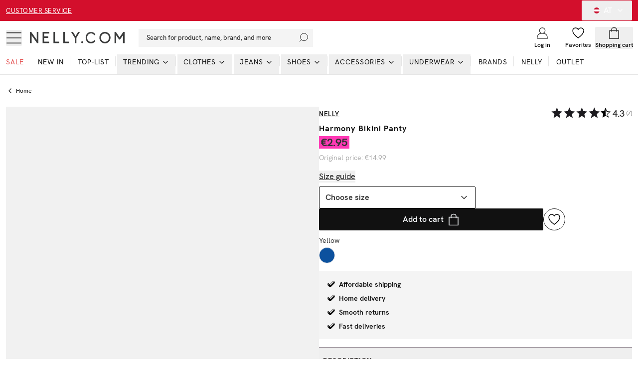

--- FILE ---
content_type: text/css; charset=utf-8
request_url: https://nelly.com/_next/static/css/859920e54bc016ee.css
body_size: 18566
content:
/*
! tailwindcss v3.4.4 | MIT License | https://tailwindcss.com
*/*,:after,:before{box-sizing:border-box;border:0 solid #e5e7eb}:after,:before{--tw-content:""}:host,html{line-height:1.5;-webkit-text-size-adjust:100%;-moz-tab-size:4;-o-tab-size:4;tab-size:4;font-family:ui-sans-serif,system-ui,sans-serif,Apple Color Emoji,Segoe UI Emoji,Segoe UI Symbol,Noto Color Emoji;font-feature-settings:normal;font-variation-settings:normal;-webkit-tap-highlight-color:transparent}body{margin:0;line-height:inherit}hr{height:0;color:inherit;border-top-width:1px}abbr:where([title]){-webkit-text-decoration:underline dotted;text-decoration:underline dotted}h1,h2,h3,h4,h5,h6{font-size:inherit;font-weight:inherit}a{color:inherit;text-decoration:inherit}b,strong{font-weight:bolder}code,kbd,pre,samp{font-family:ui-monospace,SFMono-Regular,Menlo,Monaco,Consolas,Liberation Mono,Courier New,monospace;font-feature-settings:normal;font-variation-settings:normal;font-size:1em}small{font-size:80%}sub,sup{font-size:75%;line-height:0;position:relative;vertical-align:baseline}sub{bottom:-.25em}sup{top:-.5em}table{text-indent:0;border-color:inherit;border-collapse:collapse}button,input,optgroup,select,textarea{font-family:inherit;font-feature-settings:inherit;font-variation-settings:inherit;font-size:100%;font-weight:inherit;line-height:inherit;letter-spacing:inherit;color:inherit;margin:0;padding:0}button,select{text-transform:none}button,input:where([type=button]),input:where([type=reset]),input:where([type=submit]){-webkit-appearance:button;background-color:transparent;background-image:none}:-moz-focusring{outline:auto}:-moz-ui-invalid{box-shadow:none}progress{vertical-align:baseline}::-webkit-inner-spin-button,::-webkit-outer-spin-button{height:auto}[type=search]{-webkit-appearance:textfield;outline-offset:-2px}::-webkit-search-decoration{-webkit-appearance:none}::-webkit-file-upload-button{-webkit-appearance:button;font:inherit}summary{display:list-item}blockquote,dd,dl,figure,h1,h2,h3,h4,h5,h6,hr,p,pre{margin:0}fieldset{margin:0}fieldset,legend{padding:0}menu,ol,ul{list-style:none;margin:0;padding:0}dialog{padding:0}textarea{resize:vertical}input::-moz-placeholder,textarea::-moz-placeholder{opacity:1;color:#9ca3af}input::placeholder,textarea::placeholder{opacity:1;color:#9ca3af}[role=button],button{cursor:pointer}:disabled{cursor:default}audio,canvas,embed,iframe,img,object,svg,video{display:block;vertical-align:middle}img,video{max-width:100%;height:auto}[hidden]{display:none}:root{--background:0 0% 100%;--foreground:222.2 84% 4.9%;--card:0 0% 100%;--card-foreground:222.2 84% 4.9%;--popover:0 0% 100%;--popover-foreground:222.2 84% 4.9%;--primary:222.2 47.4% 11.2%;--primary-foreground:210 40% 98%;--secondary:210 40% 96.1%;--secondary-foreground:222.2 47.4% 11.2%;--muted:210 40% 96.1%;--muted-foreground:215.4 16.3% 46.9%;--accent:210 40% 96.1%;--accent-foreground:222.2 47.4% 11.2%;--destructive:0 84.2% 60.2%;--destructive-foreground:210 40% 98%;--border:214.3 31.8% 91.4%;--input:214.3 31.8% 91.4%;--ring:222.2 84% 4.9%;--radius:0.5rem;--grey:#7f7f7f;--light-grey:#f5f5f5;--light-grey-alt:#f4f4f4;--middle-grey:#e5e5e5;--dark-grey:#111;--grey-alt:#b2b2b2;--hover-grey:#585959;--menu-separator-light:#e2e2e2;--menu-separator-dark:#b8b7bd;--purple:#9370db;--medium-purple:#dfd3f2;--light-purple:#efedf9;--preppy-pink:#ffdaf9;--week-pink:#ff4cb9;--green:#26775c;--neon-green:#ebebeb;--happy-green:#6ed382;--primary-color:#ece7e0;--dark-black:#010101;--red:#e24848}*{border-color:hsl(var(--border))}body{background-color:hsl(var(--background));color:hsl(var(--foreground))}li p{margin:0!important}.\!image{width:100%!important;height:100%!important;top:0!important;left:0!important}.image{width:100%;height:100%;top:0;left:0}.\!image img{-o-object-fit:cover!important;object-fit:cover!important;width:100%!important;height:100%!important;top:0!important;left:0!important}.image img{-o-object-fit:cover;object-fit:cover;width:100%;height:100%;top:0;left:0}.text-stroke{transition:-webkit-text-stroke .3s ease-in-out;-webkit-text-stroke:1px transparent}.text-stroke-redColor{-webkit-text-stroke:1px red!important}#lipscore-rating a{display:none}*,:after,:before{--tw-border-spacing-x:0;--tw-border-spacing-y:0;--tw-translate-x:0;--tw-translate-y:0;--tw-rotate:0;--tw-skew-x:0;--tw-skew-y:0;--tw-scale-x:1;--tw-scale-y:1;--tw-pan-x: ;--tw-pan-y: ;--tw-pinch-zoom: ;--tw-scroll-snap-strictness:proximity;--tw-gradient-from-position: ;--tw-gradient-via-position: ;--tw-gradient-to-position: ;--tw-ordinal: ;--tw-slashed-zero: ;--tw-numeric-figure: ;--tw-numeric-spacing: ;--tw-numeric-fraction: ;--tw-ring-inset: ;--tw-ring-offset-width:0px;--tw-ring-offset-color:#fff;--tw-ring-color:rgba(59,130,246,.5);--tw-ring-offset-shadow:0 0 #0000;--tw-ring-shadow:0 0 #0000;--tw-shadow:0 0 #0000;--tw-shadow-colored:0 0 #0000;--tw-blur: ;--tw-brightness: ;--tw-contrast: ;--tw-grayscale: ;--tw-hue-rotate: ;--tw-invert: ;--tw-saturate: ;--tw-sepia: ;--tw-drop-shadow: ;--tw-backdrop-blur: ;--tw-backdrop-brightness: ;--tw-backdrop-contrast: ;--tw-backdrop-grayscale: ;--tw-backdrop-hue-rotate: ;--tw-backdrop-invert: ;--tw-backdrop-opacity: ;--tw-backdrop-saturate: ;--tw-backdrop-sepia: ;--tw-contain-size: ;--tw-contain-layout: ;--tw-contain-paint: ;--tw-contain-style: }::backdrop{--tw-border-spacing-x:0;--tw-border-spacing-y:0;--tw-translate-x:0;--tw-translate-y:0;--tw-rotate:0;--tw-skew-x:0;--tw-skew-y:0;--tw-scale-x:1;--tw-scale-y:1;--tw-pan-x: ;--tw-pan-y: ;--tw-pinch-zoom: ;--tw-scroll-snap-strictness:proximity;--tw-gradient-from-position: ;--tw-gradient-via-position: ;--tw-gradient-to-position: ;--tw-ordinal: ;--tw-slashed-zero: ;--tw-numeric-figure: ;--tw-numeric-spacing: ;--tw-numeric-fraction: ;--tw-ring-inset: ;--tw-ring-offset-width:0px;--tw-ring-offset-color:#fff;--tw-ring-color:rgba(59,130,246,.5);--tw-ring-offset-shadow:0 0 #0000;--tw-ring-shadow:0 0 #0000;--tw-shadow:0 0 #0000;--tw-shadow-colored:0 0 #0000;--tw-blur: ;--tw-brightness: ;--tw-contrast: ;--tw-grayscale: ;--tw-hue-rotate: ;--tw-invert: ;--tw-saturate: ;--tw-sepia: ;--tw-drop-shadow: ;--tw-backdrop-blur: ;--tw-backdrop-brightness: ;--tw-backdrop-contrast: ;--tw-backdrop-grayscale: ;--tw-backdrop-hue-rotate: ;--tw-backdrop-invert: ;--tw-backdrop-opacity: ;--tw-backdrop-saturate: ;--tw-backdrop-sepia: ;--tw-contain-size: ;--tw-contain-layout: ;--tw-contain-paint: ;--tw-contain-style: }.container{width:100%;margin-right:auto;margin-left:auto;padding-right:2rem;padding-left:2rem}@media (min-width:1400px){.container{max-width:1400px}}.sr-only{position:absolute;width:1px;height:1px;padding:0;margin:-1px;overflow:hidden;clip:rect(0,0,0,0);white-space:nowrap;border-width:0}.pointer-events-auto{pointer-events:auto}.\!visible{visibility:visible!important}.visible{visibility:visible}.invisible{visibility:hidden}.static{position:static}.\!fixed{position:fixed!important}.fixed{position:fixed}.absolute{position:absolute}.relative{position:relative}.sticky{position:sticky}.inset-0{inset:0}.inset-x-0{left:0;right:0}.inset-y-0{top:0;bottom:0}.\!-left-7{left:-1.75rem!important}.\!-left-\[17px\]{left:-17px!important}.\!-right-\[17px\]{right:-17px!important}.\!-top-\[17px\]{top:-17px!important}.\!bottom-0{bottom:0!important}.\!bottom-auto{bottom:auto!important}.\!left-0{left:0!important}.\!left-0\.5{left:.125rem!important}.\!left-3{left:.75rem!important}.\!left-auto{left:auto!important}.\!right-0{right:0!important}.\!right-2{right:.5rem!important}.\!right-3{right:.75rem!important}.\!right-4{right:1rem!important}.\!right-auto{right:auto!important}.\!top-0{top:0!important}.\!top-0\.5{top:.125rem!important}.-bottom-10{bottom:-2.5rem}.-bottom-12{bottom:-3rem}.-bottom-\[17px\]{bottom:-17px}.-left-1{left:-.25rem}.-left-12{left:-3rem}.-left-3,.-left-\[\.75rem\]{left:-.75rem}.-left-\[50px\]{left:-50px}.-left-px{left:-1px}.-right-1{right:-.25rem}.-right-12{right:-3rem}.-right-7{right:-1.75rem}.-right-8{right:-2rem}.-right-\[50px\]{right:-50px}.-top-12{top:-3rem}.-top-5{top:-1.25rem}.-top-\[56px\]{top:-56px}.-top-px{top:-1px}.bottom-0{bottom:0}.bottom-0\.5{bottom:.125rem}.bottom-2{bottom:.5rem}.bottom-4{bottom:1rem}.bottom-8{bottom:2rem}.bottom-\[72px\]{bottom:72px}.bottom-auto{bottom:auto}.left-0{left:0}.left-1{left:.25rem}.left-1\.5{left:.375rem}.left-1\/2{left:50%}.left-16{left:4rem}.left-2{left:.5rem}.left-4{left:1rem}.left-\[-8px\]{left:-8px}.left-\[1px\]{left:1px}.left-\[50\%\]{left:50%}.left-\[5vw\]{left:5vw}.left-auto{left:auto}.right-0{right:0}.right-1{right:.25rem}.right-1\.5{right:.375rem}.right-2{right:.5rem}.right-3{right:.75rem}.right-4{right:1rem}.right-6{right:1.5rem}.right-\[-4px\]{right:-4px}.right-\[-8px\]{right:-8px}.right-\[2px\]{right:2px}.right-auto{right:auto}.top-0{top:0}.top-1{top:.25rem}.top-1\.5{top:.375rem}.top-1\/2{top:50%}.top-2{top:.5rem}.top-24{top:6rem}.top-4{top:1rem}.top-\[-60px\]{top:-60px}.top-\[1px\]{top:1px}.top-\[50\%\]{top:50%}.top-\[60\%\]{top:60%}.top-\[88px\]{top:88px}.top-auto{top:auto}.top-full{top:100%}.\!z-50{z-index:50!important}.z-0{z-index:0}.z-10{z-index:10}.z-20{z-index:20}.z-30{z-index:30}.z-40{z-index:40}.z-50{z-index:50}.z-\[-1\]{z-index:-1}.z-\[100\]{z-index:100}.z-\[1\]{z-index:1}.col-span-1{grid-column:span 1/span 1}.col-span-2{grid-column:span 2/span 2}.col-span-3{grid-column:span 3/span 3}.col-span-4{grid-column:span 4/span 4}.col-start-3{grid-column-start:3}.col-end-1{grid-column-end:1}.\!row-start-1{grid-row-start:1!important}.\!row-start-10{grid-row-start:10!important}.\!row-start-11{grid-row-start:11!important}.\!row-start-12{grid-row-start:12!important}.\!row-start-13{grid-row-start:13!important}.\!row-start-14{grid-row-start:14!important}.\!row-start-15{grid-row-start:15!important}.\!row-start-16{grid-row-start:16!important}.\!row-start-17{grid-row-start:17!important}.\!row-start-18{grid-row-start:18!important}.\!row-start-19{grid-row-start:19!important}.\!row-start-2{grid-row-start:2!important}.\!row-start-20{grid-row-start:20!important}.\!row-start-21{grid-row-start:21!important}.\!row-start-22{grid-row-start:22!important}.\!row-start-23{grid-row-start:23!important}.\!row-start-24{grid-row-start:24!important}.\!row-start-25{grid-row-start:25!important}.\!row-start-26{grid-row-start:26!important}.\!row-start-27{grid-row-start:27!important}.\!row-start-28{grid-row-start:28!important}.\!row-start-29{grid-row-start:29!important}.\!row-start-3{grid-row-start:3!important}.\!row-start-30{grid-row-start:30!important}.\!row-start-31{grid-row-start:31!important}.\!row-start-32{grid-row-start:32!important}.\!row-start-33{grid-row-start:33!important}.\!row-start-34{grid-row-start:34!important}.\!row-start-35{grid-row-start:35!important}.\!row-start-36{grid-row-start:36!important}.\!row-start-37{grid-row-start:37!important}.\!row-start-38{grid-row-start:38!important}.\!row-start-39{grid-row-start:39!important}.\!row-start-4{grid-row-start:4!important}.\!row-start-40{grid-row-start:40!important}.\!row-start-41{grid-row-start:41!important}.\!row-start-42{grid-row-start:42!important}.\!row-start-43{grid-row-start:43!important}.\!row-start-44{grid-row-start:44!important}.\!row-start-45{grid-row-start:45!important}.\!row-start-46{grid-row-start:46!important}.\!row-start-47{grid-row-start:47!important}.\!row-start-48{grid-row-start:48!important}.\!row-start-49{grid-row-start:49!important}.\!row-start-5{grid-row-start:5!important}.\!row-start-50{grid-row-start:50!important}.\!row-start-51{grid-row-start:51!important}.\!row-start-52{grid-row-start:52!important}.\!row-start-53{grid-row-start:53!important}.\!row-start-54{grid-row-start:54!important}.\!row-start-55{grid-row-start:55!important}.\!row-start-56{grid-row-start:56!important}.\!row-start-57{grid-row-start:57!important}.\!row-start-58{grid-row-start:58!important}.\!row-start-59{grid-row-start:59!important}.\!row-start-6{grid-row-start:6!important}.\!row-start-60{grid-row-start:60!important}.\!row-start-7{grid-row-start:7!important}.\!row-start-8{grid-row-start:8!important}.\!row-start-9{grid-row-start:9!important}.row-start-12{grid-row-start:12}.row-start-16{grid-row-start:16}.row-start-20{grid-row-start:20}.row-start-24{grid-row-start:24}.row-start-28{grid-row-start:28}.row-start-32{grid-row-start:32}.row-start-36{grid-row-start:36}.row-start-4{grid-row-start:4}.row-start-8{grid-row-start:8}.\!m-0{margin:0!important}.\!m-auto{margin:auto!important}.m-0{margin:0}.m-0\.5{margin:.125rem}.m-auto{margin:auto}.-mx-1{margin-left:-.25rem;margin-right:-.25rem}.mx-1{margin-left:.25rem;margin-right:.25rem}.mx-1\.5{margin-left:.375rem;margin-right:.375rem}.mx-2{margin-left:.5rem;margin-right:.5rem}.mx-2\.5{margin-left:.625rem;margin-right:.625rem}.mx-3{margin-left:.75rem;margin-right:.75rem}.mx-4{margin-left:1rem;margin-right:1rem}.mx-auto{margin-left:auto;margin-right:auto}.my-0{margin-top:0;margin-bottom:0}.my-0\.5{margin-top:.125rem;margin-bottom:.125rem}.my-1{margin-top:.25rem;margin-bottom:.25rem}.my-1\.5{margin-top:.375rem;margin-bottom:.375rem}.my-12{margin-top:3rem;margin-bottom:3rem}.my-2{margin-top:.5rem;margin-bottom:.5rem}.my-2\.5{margin-top:.625rem;margin-bottom:.625rem}.my-3{margin-top:.75rem;margin-bottom:.75rem}.my-3\.5{margin-top:.875rem;margin-bottom:.875rem}.my-4{margin-top:1rem;margin-bottom:1rem}.my-6{margin-top:1.5rem;margin-bottom:1.5rem}.my-8{margin-top:2rem;margin-bottom:2rem}.my-\[3vw\]{margin-top:3vw;margin-bottom:3vw}.\!mb-0{margin-bottom:0!important}.\!mb-4{margin-bottom:1rem!important}.-ml-0{margin-left:0}.-ml-1{margin-left:-.25rem}.-ml-1\.5{margin-left:-.375rem}.-ml-2{margin-left:-.5rem}.-ml-2\.5{margin-left:-.625rem}.-ml-3{margin-left:-.75rem}.-ml-4{margin-left:-1rem}.-ml-6{margin-left:-1.5rem}.-mt-4{margin-top:-1rem}.mb-0{margin-bottom:0}.mb-0\.5{margin-bottom:.125rem}.mb-1{margin-bottom:.25rem}.mb-1\.5{margin-bottom:.375rem}.mb-2{margin-bottom:.5rem}.mb-2\.5{margin-bottom:.625rem}.mb-3{margin-bottom:.75rem}.mb-3\.5{margin-bottom:.875rem}.mb-4{margin-bottom:1rem}.mb-5{margin-bottom:1.25rem}.mb-6{margin-bottom:1.5rem}.mb-7{margin-bottom:1.75rem}.mb-8{margin-bottom:2rem}.mb-\[5vw\]{margin-bottom:5vw}.ml-0{margin-left:0}.ml-0\.5{margin-left:.125rem}.ml-1{margin-left:.25rem}.ml-2{margin-left:.5rem}.ml-2\.5{margin-left:.625rem}.ml-3{margin-left:.75rem}.ml-4{margin-left:1rem}.ml-6{margin-left:1.5rem}.ml-7{margin-left:1.75rem}.ml-auto{margin-left:auto}.mr-1{margin-right:.25rem}.mr-1\.5{margin-right:.375rem}.mr-14{margin-right:3.5rem}.mr-2{margin-right:.5rem}.mr-2\.5{margin-right:.625rem}.mr-3{margin-right:.75rem}.mr-4{margin-right:1rem}.mr-5{margin-right:1.25rem}.mr-6{margin-right:1.5rem}.mr-8{margin-right:2rem}.mr-\[1\.875rem\]{margin-right:1.875rem}.mt-0{margin-top:0}.mt-0\.5{margin-top:.125rem}.mt-1{margin-top:.25rem}.mt-1\.5{margin-top:.375rem}.mt-14{margin-top:3.5rem}.mt-16{margin-top:4rem}.mt-2{margin-top:.5rem}.mt-2\.5{margin-top:.625rem}.mt-3{margin-top:.75rem}.mt-3\.5{margin-top:.875rem}.mt-4{margin-top:1rem}.mt-5{margin-top:1.25rem}.mt-6{margin-top:1.5rem}.mt-7{margin-top:1.75rem}.mt-\[5vw\]{margin-top:5vw}.box-content{box-sizing:content-box}.line-clamp-1{overflow:hidden;display:-webkit-box;-webkit-box-orient:vertical;-webkit-line-clamp:1}.\!block{display:block!important}.block{display:block}.inline-block{display:inline-block}.\!inline{display:inline!important}.inline{display:inline}.\!flex{display:flex!important}.flex{display:flex}.inline-flex{display:inline-flex}.table{display:table}.grid{display:grid}.\!hidden{display:none!important}.hidden{display:none}.aspect-\[3\/4\]{aspect-ratio:3/4}.aspect-square{aspect-ratio:1/1}.\!h-11{height:2.75rem!important}.\!h-12{height:3rem!important}.\!h-24{height:6rem!important}.\!h-5{height:1.25rem!important}.\!h-6{height:1.5rem!important}.\!h-8{height:2rem!important}.\!h-\[120px\]{height:120px!important}.\!h-\[44px\]{height:44px!important}.\!h-\[46px\]{height:46px!important}.\!h-auto{height:auto!important}.h-0{height:0}.h-0\.5{height:.125rem}.h-1{height:.25rem}.h-1\.5{height:.375rem}.h-1\/2{height:50%}.h-10{height:2.5rem}.h-11{height:2.75rem}.h-12{height:3rem}.h-14{height:3.5rem}.h-2{height:.5rem}.h-2\.5{height:.625rem}.h-20{height:5rem}.h-24{height:6rem}.h-3{height:.75rem}.h-3\.5{height:.875rem}.h-4{height:1rem}.h-40{height:10rem}.h-5{height:1.25rem}.h-6{height:1.5rem}.h-7{height:1.75rem}.h-8{height:2rem}.h-9{height:2.25rem}.h-\[150px\]{height:150px}.h-\[18px\]{height:18px}.h-\[22px\]{height:22px}.h-\[24px\]{height:24px}.h-\[26px\]{height:26px}.h-\[28px\]{height:28px}.h-\[290px\]{height:290px}.h-\[32px\]{height:32px}.h-\[38px\]{height:38px}.h-\[40\]{height:40}.h-\[42px\]{height:42px}.h-\[46px\]{height:46px}.h-\[48\]{height:48}.h-\[50px\]{height:50px}.h-\[52px\]{height:52px}.h-\[54px\]{height:54px}.h-\[5px\]{height:5px}.h-\[600px\]{height:600px}.h-\[60px\]{height:60px}.h-\[86px\]{height:86px}.h-\[92px\]{height:92px}.h-\[98px\]{height:98px}.h-\[calc\(100\%-120px\)\]{height:calc(100% - 120px)}.h-\[calc\(100\%-2px\)\]{height:calc(100% - 2px)}.h-\[calc\(100\%-60px\)\]{height:calc(100% - 60px)}.h-\[calc\(100vh-54px\)\]{height:calc(100vh - 54px)}.h-\[calc\(44px-1px\)\]{height:calc(44px - 1px)}.h-\[inherit\]{height:inherit}.h-\[var\(--radix-navigation-menu-viewport-height\)\]{height:var(--radix-navigation-menu-viewport-height)}.h-\[var\(--radix-select-trigger-height\)\]{height:var(--radix-select-trigger-height)}.h-auto{height:auto}.h-full{height:100%}.h-max{height:-moz-max-content;height:max-content}.h-px{height:1px}.h-screen{height:100vh}.max-h-96{max-height:24rem}.max-h-\[100\%\]{max-height:100%}.max-h-\[220px\]{max-height:220px}.max-h-\[300px\]{max-height:300px}.max-h-\[60px\]{max-height:60px}.max-h-\[73vh\]{max-height:73vh}.max-h-\[740px\]{max-height:740px}.max-h-\[90\%\]{max-height:90%}.max-h-\[calc\(100vh-413px\)\]{max-height:calc(100vh - 413px)}.max-h-\[calc\(90vh-80px\)\]{max-height:calc(90vh - 80px)}.max-h-screen{max-height:100vh}.min-h-11{min-height:2.75rem}.min-h-14{min-height:3.5rem}.min-h-\[140px\]{min-height:140px}.min-h-\[160px\]{min-height:160px}.min-h-\[200px\]{min-height:200px}.min-h-\[250px\]{min-height:250px}.min-h-\[280px\]{min-height:280px}.min-h-\[300px\]{min-height:300px}.min-h-\[66px\]{min-height:66px}.min-h-screen{min-height:100vh}.\!w-11{width:2.75rem!important}.\!w-24{width:6rem!important}.\!w-5{width:1.25rem!important}.\!w-6{width:1.5rem!important}.\!w-8{width:2rem!important}.\!w-\[95\%\]{width:95%!important}.\!w-full{width:100%!important}.w-0{width:0}.w-1{width:.25rem}.w-1\.5{width:.375rem}.w-1\/2{width:50%}.w-1\/3{width:33.333333%}.w-1\/4{width:25%}.w-1\/5{width:20%}.w-10{width:2.5rem}.w-10\/12{width:83.333333%}.w-11{width:2.75rem}.w-11\/12{width:91.666667%}.w-12{width:3rem}.w-16{width:4rem}.w-2{width:.5rem}.w-2\.5{width:.625rem}.w-2\/3{width:66.666667%}.w-2\/4{width:50%}.w-20{width:5rem}.w-24{width:6rem}.w-28{width:7rem}.w-3{width:.75rem}.w-3\.5{width:.875rem}.w-3\/4{width:75%}.w-32{width:8rem}.w-36{width:9rem}.w-4{width:1rem}.w-40{width:10rem}.w-48{width:12rem}.w-5{width:1.25rem}.w-6{width:1.5rem}.w-60{width:15rem}.w-7{width:1.75rem}.w-72{width:18rem}.w-8{width:2rem}.w-9{width:2.25rem}.w-\[100px\]{width:100px}.w-\[110px\]{width:110px}.w-\[130px\]{width:130px}.w-\[140px\]{width:140px}.w-\[165px\]{width:165px}.w-\[170px\]{width:170px}.w-\[180px\]{width:180px}.w-\[18px\]{width:18px}.w-\[22px\]{width:22px}.w-\[24px\]{width:24px}.w-\[260px\]{width:260px}.w-\[26px\]{width:26px}.w-\[28px\]{width:28px}.w-\[290px\]{width:290px}.w-\[30\%\]{width:30%}.w-\[300px\]{width:300px}.w-\[320px\]{width:320px}.w-\[375px\]{width:375px}.w-\[380px\]{width:380px}.w-\[38px\]{width:38px}.w-\[400px\]{width:400px}.w-\[40\]{width:40}.w-\[46px\]{width:46px}.w-\[520px\]{width:520px}.w-\[52px\]{width:52px}.w-\[70px\]{width:70px}.w-\[86px\]{width:86px}.w-\[87px\]{width:87px}.w-\[calc\(100\%\+1\.5rem\)\]{width:calc(100% + 1.5rem)}.w-\[calc\(100\%\+12px\)\]{width:calc(100% + 12px)}.w-\[calc\(100\%-2px\)\]{width:calc(100% - 2px)}.w-\[calc\(25vw-3rem\)\]{width:calc(25vw - 3rem)}.w-\[calc\(50\%-1\.5rem\)\]{width:calc(50% - 1.5rem)}.w-\[calc\(50\%-12px\)\]{width:calc(50% - 12px)}.w-\[inherit\]{width:inherit}.w-auto{width:auto}.w-full{width:100%}.w-max{width:-moz-max-content;width:max-content}.w-screen{width:100vw}.min-w-0{min-width:0}.min-w-36{min-width:9rem}.min-w-4{min-width:1rem}.min-w-64{min-width:16rem}.min-w-\[130px\]{min-width:130px}.min-w-\[150px\]{min-width:150px}.min-w-\[163px\]{min-width:163px}.min-w-\[170px\]{min-width:170px}.min-w-\[18px\]{min-width:18px}.min-w-\[200px\]{min-width:200px}.min-w-\[50px\]{min-width:50px}.min-w-\[8rem\]{min-width:8rem}.min-w-\[90px\]{min-width:90px}.min-w-\[calc\(var\(--radix-select-trigger-width\)-2px\)\]{min-width:calc(var(--radix-select-trigger-width) - 2px)}.\!max-w-\[100\%\]{max-width:100%!important}.\!max-w-\[500px\]{max-width:500px!important}.\!max-w-\[calc\(100vw-30px\)\]{max-width:calc(100vw - 30px)!important}.max-w-0{max-width:0}.max-w-6{max-width:1.5rem}.max-w-\[100\%\]{max-width:100%}.max-w-\[100px\]{max-width:100px}.max-w-\[110px\]{max-width:110px}.max-w-\[120px\]{max-width:120px}.max-w-\[1272px\]{max-width:1272px}.max-w-\[1400px\]{max-width:1400px}.max-w-\[140px\]{max-width:140px}.max-w-\[143px\]{max-width:143px}.max-w-\[150px\]{max-width:150px}.max-w-\[17\.125rem\]{max-width:17.125rem}.max-w-\[172px\]{max-width:172px}.max-w-\[196px\]{max-width:196px}.max-w-\[210px\]{max-width:210px}.max-w-\[215px\]{max-width:215px}.max-w-\[2560px\]{max-width:2560px}.max-w-\[270px\]{max-width:270px}.max-w-\[300px\]{max-width:300px}.max-w-\[302px\]{max-width:302px}.max-w-\[30rem\]{max-width:30rem}.max-w-\[31\.185rem\]{max-width:31.185rem}.max-w-\[327px\]{max-width:327px}.max-w-\[332px\]{max-width:332px}.max-w-\[340px\]{max-width:340px}.max-w-\[34px\]{max-width:34px}.max-w-\[350px\]{max-width:350px}.max-w-\[368px\]{max-width:368px}.max-w-\[420px\]{max-width:420px}.max-w-\[450px\]{max-width:450px}.max-w-\[49rem\]{max-width:49rem}.max-w-\[500px\]{max-width:500px}.max-w-\[540px\]{max-width:540px}.max-w-\[568px\]{max-width:568px}.max-w-\[571px\]{max-width:571px}.max-w-\[5rem\]{max-width:5rem}.max-w-\[600px\]{max-width:600px}.max-w-\[60px\]{max-width:60px}.max-w-\[65px\]{max-width:65px}.max-w-\[670px\]{max-width:670px}.max-w-\[730px\]{max-width:730px}.max-w-\[80\%\]{max-width:80%}.max-w-\[800px\]{max-width:800px}.max-w-\[90\%\]{max-width:90%}.max-w-\[90px\]{max-width:90px}.max-w-\[970px\]{max-width:970px}.max-w-\[calc\(100\%-5vw\)\]{max-width:calc(100% - 5vw)}.max-w-\[calc\(100vw-3\.5rem\)\]{max-width:calc(100vw - 3.5rem)}.max-w-full{max-width:100%}.max-w-max{max-width:-moz-max-content;max-width:max-content}.flex-1{flex:1 1 0%}.flex-shrink-0,.shrink-0{flex-shrink:0}.flex-grow,.grow{flex-grow:1}.grow-0{flex-grow:0}.grow-\[2\]{flex-grow:2}.basis-1\/3{flex-basis:33.333333%}.basis-1\/6{flex-basis:16.666667%}.basis-\[110px\]{flex-basis:110px}.basis-\[12\.5\%\]{flex-basis:12.5%}.basis-\[41\%\]{flex-basis:41%}.basis-\[42px\]{flex-basis:42px}.basis-\[90\%\]{flex-basis:90%}.basis-\[calc\(26px\+8px\)\]{flex-basis:calc(26px + 8px)}.basis-full{flex-basis:100%}.caption-bottom{caption-side:bottom}.\!translate-y-0{--tw-translate-y:0px!important;transform:translate(var(--tw-translate-x),var(--tw-translate-y)) rotate(var(--tw-rotate)) skewX(var(--tw-skew-x)) skewY(var(--tw-skew-y)) scaleX(var(--tw-scale-x)) scaleY(var(--tw-scale-y))!important}.-translate-x-1\/2{--tw-translate-x:-50%}.-translate-x-1\/2,.-translate-y-1\/2{transform:translate(var(--tw-translate-x),var(--tw-translate-y)) rotate(var(--tw-rotate)) skewX(var(--tw-skew-x)) skewY(var(--tw-skew-y)) scaleX(var(--tw-scale-x)) scaleY(var(--tw-scale-y))}.-translate-y-1\/2{--tw-translate-y:-50%}.translate-x-\[-50\%\]{--tw-translate-x:-50%}.translate-x-\[-50\%\],.translate-y-\[-100\%\]{transform:translate(var(--tw-translate-x),var(--tw-translate-y)) rotate(var(--tw-rotate)) skewX(var(--tw-skew-x)) skewY(var(--tw-skew-y)) scaleX(var(--tw-scale-x)) scaleY(var(--tw-scale-y))}.translate-y-\[-100\%\]{--tw-translate-y:-100%}.translate-y-\[-130\%\]{--tw-translate-y:-130%}.translate-y-\[-130\%\],.translate-y-\[-50\%\]{transform:translate(var(--tw-translate-x),var(--tw-translate-y)) rotate(var(--tw-rotate)) skewX(var(--tw-skew-x)) skewY(var(--tw-skew-y)) scaleX(var(--tw-scale-x)) scaleY(var(--tw-scale-y))}.translate-y-\[-50\%\]{--tw-translate-y:-50%}.-rotate-90{--tw-rotate:-90deg}.-rotate-90,.rotate-180{transform:translate(var(--tw-translate-x),var(--tw-translate-y)) rotate(var(--tw-rotate)) skewX(var(--tw-skew-x)) skewY(var(--tw-skew-y)) scaleX(var(--tw-scale-x)) scaleY(var(--tw-scale-y))}.rotate-180{--tw-rotate:180deg}.rotate-45{--tw-rotate:45deg}.rotate-45,.rotate-90{transform:translate(var(--tw-translate-x),var(--tw-translate-y)) rotate(var(--tw-rotate)) skewX(var(--tw-skew-x)) skewY(var(--tw-skew-y)) scaleX(var(--tw-scale-x)) scaleY(var(--tw-scale-y))}.rotate-90{--tw-rotate:90deg}.transform{transform:translate(var(--tw-translate-x),var(--tw-translate-y)) rotate(var(--tw-rotate)) skewX(var(--tw-skew-x)) skewY(var(--tw-skew-y)) scaleX(var(--tw-scale-x)) scaleY(var(--tw-scale-y))}@keyframes pulse{50%{opacity:.5}}.animate-pulse{animation:pulse 2s cubic-bezier(.4,0,.6,1) infinite}@keyframes spin{to{transform:rotate(1turn)}}.animate-spin{animation:spin 1s linear infinite}.cursor-default{cursor:default}.cursor-pointer{cursor:pointer}.cursor-text{cursor:text}.cursor-zoom-in{cursor:zoom-in}.cursor-zoom-out{cursor:zoom-out}.touch-none{touch-action:none}.select-none{-webkit-user-select:none;-moz-user-select:none;user-select:none}.list-disc{list-style-type:disc}.list-none{list-style-type:none}.\!grid-cols-2{grid-template-columns:repeat(2,minmax(0,1fr))!important}.\!grid-cols-3{grid-template-columns:repeat(3,minmax(0,1fr))!important}.grid-cols-1{grid-template-columns:repeat(1,minmax(0,1fr))}.grid-cols-2{grid-template-columns:repeat(2,minmax(0,1fr))}.grid-cols-4{grid-template-columns:repeat(4,minmax(0,1fr))}.grid-cols-5{grid-template-columns:repeat(5,minmax(0,1fr))}.flex-row{flex-direction:row}.\!flex-row-reverse{flex-direction:row-reverse!important}.flex-row-reverse{flex-direction:row-reverse}.flex-col{flex-direction:column}.flex-col-reverse{flex-direction:column-reverse}.flex-wrap{flex-wrap:wrap}.content-start{align-content:flex-start}.\!items-start{align-items:flex-start!important}.items-start{align-items:flex-start}.\!items-end{align-items:flex-end!important}.items-end{align-items:flex-end}.\!items-center{align-items:center!important}.items-center{align-items:center}.\!justify-start{justify-content:flex-start!important}.justify-start{justify-content:flex-start}.\!justify-end{justify-content:flex-end!important}.justify-end{justify-content:flex-end}.\!justify-center{justify-content:center!important}.justify-center{justify-content:center}.justify-between{justify-content:space-between}.gap-0{gap:0}.gap-0\.5{gap:.125rem}.gap-1{gap:.25rem}.gap-1\.5{gap:.375rem}.gap-2{gap:.5rem}.gap-2\.5{gap:.625rem}.gap-3{gap:.75rem}.gap-4{gap:1rem}.gap-5{gap:1.25rem}.gap-6{gap:1.5rem}.gap-8{gap:2rem}.gap-\[1\%\]{gap:1%}.gap-x-1{-moz-column-gap:.25rem;column-gap:.25rem}.gap-x-2{-moz-column-gap:.5rem;column-gap:.5rem}.gap-x-2\.5{-moz-column-gap:.625rem;column-gap:.625rem}.gap-x-3{-moz-column-gap:.75rem;column-gap:.75rem}.gap-x-\[5\%\]{-moz-column-gap:5%;column-gap:5%}.gap-y-2{row-gap:.5rem}.gap-y-3{row-gap:.75rem}.gap-y-4{row-gap:1rem}.space-x-1>:not([hidden])~:not([hidden]){--tw-space-x-reverse:0;margin-right:calc(.25rem * var(--tw-space-x-reverse));margin-left:calc(.25rem * calc(1 - var(--tw-space-x-reverse)))}.space-x-1\.5>:not([hidden])~:not([hidden]){--tw-space-x-reverse:0;margin-right:calc(.375rem * var(--tw-space-x-reverse));margin-left:calc(.375rem * calc(1 - var(--tw-space-x-reverse)))}.space-x-2>:not([hidden])~:not([hidden]){--tw-space-x-reverse:0;margin-right:calc(.5rem * var(--tw-space-x-reverse));margin-left:calc(.5rem * calc(1 - var(--tw-space-x-reverse)))}.space-x-2\.5>:not([hidden])~:not([hidden]){--tw-space-x-reverse:0;margin-right:calc(.625rem * var(--tw-space-x-reverse));margin-left:calc(.625rem * calc(1 - var(--tw-space-x-reverse)))}.space-x-4>:not([hidden])~:not([hidden]){--tw-space-x-reverse:0;margin-right:calc(1rem * var(--tw-space-x-reverse));margin-left:calc(1rem * calc(1 - var(--tw-space-x-reverse)))}.space-y-1>:not([hidden])~:not([hidden]){--tw-space-y-reverse:0;margin-top:calc(.25rem * calc(1 - var(--tw-space-y-reverse)));margin-bottom:calc(.25rem * var(--tw-space-y-reverse))}.space-y-1\.5>:not([hidden])~:not([hidden]){--tw-space-y-reverse:0;margin-top:calc(.375rem * calc(1 - var(--tw-space-y-reverse)));margin-bottom:calc(.375rem * var(--tw-space-y-reverse))}.space-y-2>:not([hidden])~:not([hidden]){--tw-space-y-reverse:0;margin-top:calc(.5rem * calc(1 - var(--tw-space-y-reverse)));margin-bottom:calc(.5rem * var(--tw-space-y-reverse))}.space-y-2\.5>:not([hidden])~:not([hidden]){--tw-space-y-reverse:0;margin-top:calc(.625rem * calc(1 - var(--tw-space-y-reverse)));margin-bottom:calc(.625rem * var(--tw-space-y-reverse))}.space-y-3>:not([hidden])~:not([hidden]){--tw-space-y-reverse:0;margin-top:calc(.75rem * calc(1 - var(--tw-space-y-reverse)));margin-bottom:calc(.75rem * var(--tw-space-y-reverse))}.space-y-4>:not([hidden])~:not([hidden]){--tw-space-y-reverse:0;margin-top:calc(1rem * calc(1 - var(--tw-space-y-reverse)));margin-bottom:calc(1rem * var(--tw-space-y-reverse))}.space-y-8>:not([hidden])~:not([hidden]){--tw-space-y-reverse:0;margin-top:calc(2rem * calc(1 - var(--tw-space-y-reverse)));margin-bottom:calc(2rem * var(--tw-space-y-reverse))}.overflow-auto{overflow:auto}.overflow-hidden{overflow:hidden}.overflow-visible{overflow:visible}.overflow-y-auto{overflow-y:auto}.overflow-x-hidden{overflow-x:hidden}.overflow-y-scroll{overflow-y:scroll}.scroll-smooth{scroll-behavior:smooth}.truncate{overflow:hidden;text-overflow:ellipsis;white-space:nowrap}.whitespace-normal{white-space:normal}.whitespace-nowrap{white-space:nowrap}.rounded{border-radius:.25rem}.rounded-\[1px\]{border-radius:1px}.rounded-\[2px\]{border-radius:2px}.rounded-\[4px\]{border-radius:4px}.rounded-\[inherit\]{border-radius:inherit}.rounded-full{border-radius:9999px}.rounded-lg{border-radius:var(--radius)}.rounded-md{border-radius:calc(var(--radius) - 2px)}.rounded-none{border-radius:0}.rounded-sm{border-radius:calc(var(--radius) - 4px)}.rounded-tl-none{border-top-left-radius:0}.rounded-tr-none{border-top-right-radius:0}.\!border-2{border-width:2px!important}.border{border-width:1px}.border-0{border-width:0}.border-2{border-width:2px}.\!border-r{border-right-width:1px!important}.border-b{border-bottom-width:1px}.border-b-0{border-bottom-width:0}.border-b-2{border-bottom-width:2px}.border-l{border-left-width:1px}.border-l-0{border-left-width:0}.border-r{border-right-width:1px}.border-r-0{border-right-width:0}.border-t{border-top-width:1px}.border-t-0{border-top-width:0}.border-solid{border-style:solid}.border-none{border-style:none}.\!border-black{--tw-border-opacity:1!important;border-color:rgb(0 0 0/var(--tw-border-opacity))!important}.\!border-white{--tw-border-opacity:1!important;border-color:rgb(255 255 255/var(--tw-border-opacity))!important}.border-\[\#8b7f89\]{--tw-border-opacity:1;border-color:rgb(139 127 137/var(--tw-border-opacity))}.border-\[\#D9D9D9\]{--tw-border-opacity:1;border-color:rgb(217 217 217/var(--tw-border-opacity))}.border-\[\#EEEEEE\]{--tw-border-opacity:1;border-color:rgb(238 238 238/var(--tw-border-opacity))}.border-\[\#aeaeae\]{--tw-border-opacity:1;border-color:rgb(174 174 174/var(--tw-border-opacity))}.border-\[\#cccccc\]{--tw-border-opacity:1;border-color:rgb(204 204 204/var(--tw-border-opacity))}.border-\[\#dddddd\]{--tw-border-opacity:1;border-color:rgb(221 221 221/var(--tw-border-opacity))}.border-\[\#e5e5e5\]{--tw-border-opacity:1;border-color:rgb(229 229 229/var(--tw-border-opacity))}.border-\[\#eeeeee\]{--tw-border-opacity:1;border-color:rgb(238 238 238/var(--tw-border-opacity))}.border-black{--tw-border-opacity:1;border-color:rgb(0 0 0/var(--tw-border-opacity))}.border-darkBlack{border-color:var(--dark-black)}.border-darkGrey{border-color:var(--dark-grey)}.border-destructive{border-color:hsl(var(--destructive))}.border-gray-300{--tw-border-opacity:1;border-color:rgb(209 213 219/var(--tw-border-opacity))}.border-green{border-color:var(--green)}.border-greyAlt{border-color:var(--grey-alt)}.border-greyDefault{border-color:var(--grey)}.border-input{border-color:hsl(var(--input))}.border-lightGreyAlt{border-color:var(--light-grey-alt)}.border-menuSeparatorDark{border-color:var(--menu-separator-dark)}.border-menuSeparatorLight{border-color:var(--menu-separator-light)}.border-middleGrey{border-color:var(--middle-grey)}.border-primary{border-color:hsl(var(--primary))}.border-purple{border-color:var(--purple)}.border-purple-medium{border-color:var(--medium-purple)}.border-slate-300{--tw-border-opacity:1;border-color:rgb(203 213 225/var(--tw-border-opacity))}.border-transparent{border-color:transparent}.border-white{--tw-border-opacity:1;border-color:rgb(255 255 255/var(--tw-border-opacity))}.border-l-transparent{border-left-color:transparent}.border-t-transparent{border-top-color:transparent}.\!bg-\[\#A29387\]{--tw-bg-opacity:1!important;background-color:rgb(162 147 135/var(--tw-bg-opacity))!important}.\!bg-\[\#AAAAA9\]{--tw-bg-opacity:1!important;background-color:rgb(170 170 169/var(--tw-bg-opacity))!important}.\!bg-\[\#B5BAD6\]{--tw-bg-opacity:1!important;background-color:rgb(181 186 214/var(--tw-bg-opacity))!important}.\!bg-\[\#BBC1B2\]{--tw-bg-opacity:1!important;background-color:rgb(187 193 178/var(--tw-bg-opacity))!important}.\!bg-\[\#CBB97F\]{--tw-bg-opacity:1!important;background-color:rgb(203 185 127/var(--tw-bg-opacity))!important}.\!bg-\[\#D30F2C\]{--tw-bg-opacity:1!important;background-color:rgb(211 15 44/var(--tw-bg-opacity))!important}.\!bg-\[\#D9D0C0\]{--tw-bg-opacity:1!important;background-color:rgb(217 208 192/var(--tw-bg-opacity))!important}.\!bg-\[\#E3BAB9\]{--tw-bg-opacity:1!important;background-color:rgb(227 186 185/var(--tw-bg-opacity))!important}.\!bg-\[\#f7923b\]{--tw-bg-opacity:1!important;background-color:rgb(247 146 59/var(--tw-bg-opacity))!important}.\!bg-green{background-color:var(--green)!important}.\!bg-lightGreyAlt{background-color:var(--light-grey-alt)!important}.\!bg-purple{background-color:var(--purple)!important}.\!bg-purple-light{background-color:var(--light-purple)!important}.\!bg-transparent{background-color:transparent!important}.\!bg-white{--tw-bg-opacity:1!important;background-color:rgb(255 255 255/var(--tw-bg-opacity))!important}.bg-\[\#7f7f7f\]{--tw-bg-opacity:1;background-color:rgb(127 127 127/var(--tw-bg-opacity))}.bg-\[\#E3BAB9\]{--tw-bg-opacity:1;background-color:rgb(227 186 185/var(--tw-bg-opacity))}.bg-\[\#E4032D\]{--tw-bg-opacity:1;background-color:rgb(228 3 45/var(--tw-bg-opacity))}.bg-\[\#EEEEEE\]{--tw-bg-opacity:1;background-color:rgb(238 238 238/var(--tw-bg-opacity))}.bg-\[\#F2F2F2\]{--tw-bg-opacity:1;background-color:rgb(242 242 242/var(--tw-bg-opacity))}.bg-\[\#F4EEE7\]{--tw-bg-opacity:1;background-color:rgb(244 238 231/var(--tw-bg-opacity))}.bg-\[\#F9F8F4\]{--tw-bg-opacity:1;background-color:rgb(249 248 244/var(--tw-bg-opacity))}.bg-\[\#FAFAFA\]{--tw-bg-opacity:1;background-color:rgb(250 250 250/var(--tw-bg-opacity))}.bg-\[\#a8a6a6\]{--tw-bg-opacity:1;background-color:rgb(168 166 166/var(--tw-bg-opacity))}.bg-\[\#b2b2b2\]\/70{background-color:hsla(0,0%,70%,.7)}.bg-\[\#c6ddbc\]{--tw-bg-opacity:1;background-color:rgb(198 221 188/var(--tw-bg-opacity))}.bg-\[\#d09b00\]{--tw-bg-opacity:1;background-color:rgb(208 155 0/var(--tw-bg-opacity))}.bg-\[\#dbdbdb\]{--tw-bg-opacity:1;background-color:rgb(219 219 219/var(--tw-bg-opacity))}.bg-\[\#e5e5e5\]{--tw-bg-opacity:1;background-color:rgb(229 229 229/var(--tw-bg-opacity))}.bg-\[\#f5f5f5\]{--tw-bg-opacity:1;background-color:rgb(245 245 245/var(--tw-bg-opacity))}.bg-\[\#fcebeb\]{--tw-bg-opacity:1;background-color:rgb(252 235 235/var(--tw-bg-opacity))}.bg-\[\#ff39b5\]{--tw-bg-opacity:1;background-color:rgb(255 57 181/var(--tw-bg-opacity))}.bg-\[rgba\(255\2c 255\2c 255\2c \.95\)\]{background-color:hsla(0,0%,100%,.95)}.bg-background{background-color:hsl(var(--background))}.bg-black{--tw-bg-opacity:1;background-color:rgb(0 0 0/var(--tw-bg-opacity))}.bg-black\/30{background-color:rgba(0,0,0,.3)}.bg-black\/50{background-color:rgba(0,0,0,.5)}.bg-border{background-color:hsl(var(--border))}.bg-darkGrey{background-color:var(--dark-grey)}.bg-destructive{background-color:hsl(var(--destructive))}.bg-greyDefault{background-color:var(--grey)}.bg-happyGreen{background-color:var(--happy-green)}.bg-lightGrey{background-color:var(--light-grey)}.bg-lightGreyAlt{background-color:var(--light-grey-alt)}.bg-middleGrey{background-color:var(--middle-grey)}.bg-muted{background-color:hsl(var(--muted))}.bg-muted\/50{background-color:hsl(var(--muted)/.5)}.bg-neonGreen{background-color:var(--neon-green)}.bg-popover{background-color:hsl(var(--popover))}.bg-primaryColor{background-color:var(--primary-color)}.bg-purple{background-color:var(--purple)}.bg-purple-light{background-color:var(--light-purple)}.bg-purple-medium{background-color:var(--medium-purple)}.bg-transparent{background-color:transparent}.bg-white{--tw-bg-opacity:1;background-color:rgb(255 255 255/var(--tw-bg-opacity))}.bg-white\/\[0\.9\]{background-color:hsla(0,0%,100%,.9)}.bg-opacity-60{--tw-bg-opacity:0.6}.bg-gradient-to-l{background-image:linear-gradient(to left,var(--tw-gradient-stops))}.bg-gradient-to-r{background-image:linear-gradient(to right,var(--tw-gradient-stops))}.from-violet-400{--tw-gradient-from:#a78bfa var(--tw-gradient-from-position);--tw-gradient-to:rgba(167,139,250,0) var(--tw-gradient-to-position);--tw-gradient-stops:var(--tw-gradient-from),var(--tw-gradient-to)}.from-white{--tw-gradient-from:#fff var(--tw-gradient-from-position);--tw-gradient-to:hsla(0,0%,100%,0) var(--tw-gradient-to-position);--tw-gradient-stops:var(--tw-gradient-from),var(--tw-gradient-to)}.from-50\%{--tw-gradient-from-position:50%}.to-emerald-500{--tw-gradient-to:#10b981 var(--tw-gradient-to-position)}.\!fill-purple{fill:var(--purple)!important}.\!fill-white{fill:#fff!important}.fill-black{fill:#000}.fill-current{fill:currentColor}.fill-darkBlack{fill:var(--dark-black)}.fill-none{fill:none}.fill-purple{fill:var(--purple)}.fill-white{fill:#fff}.\!stroke-\[\#ffa41c\]{stroke:#ffa41c!important}.\!stroke-purple{stroke:var(--purple)!important}.stroke-\[\#8B7F89\]{stroke:#8b7f89}.stroke-black{stroke:#000}.object-contain{-o-object-fit:contain;object-fit:contain}.object-cover{-o-object-fit:cover;object-fit:cover}.\!p-0{padding:0!important}.p-0{padding:0}.p-1{padding:.25rem}.p-2{padding:.5rem}.p-2\.5{padding:.625rem}.p-3{padding:.75rem}.p-3\.5{padding:.875rem}.p-4{padding:1rem}.p-6{padding:1.5rem}.p-8{padding:2rem}.p-\[1px\]{padding:1px}.\!px-0{padding-left:0!important;padding-right:0!important}.\!px-1{padding-left:.25rem!important;padding-right:.25rem!important}.\!py-2{padding-top:.5rem!important;padding-bottom:.5rem!important}.\!py-2\.5{padding-top:.625rem!important;padding-bottom:.625rem!important}.\!py-6{padding-top:1.5rem!important;padding-bottom:1.5rem!important}.px-0{padding-left:0;padding-right:0}.px-0\.5{padding-left:.125rem;padding-right:.125rem}.px-1{padding-left:.25rem;padding-right:.25rem}.px-1\.5{padding-left:.375rem;padding-right:.375rem}.px-10{padding-left:2.5rem;padding-right:2.5rem}.px-14{padding-left:3.5rem;padding-right:3.5rem}.px-2{padding-left:.5rem;padding-right:.5rem}.px-2\.5{padding-left:.625rem;padding-right:.625rem}.px-3{padding-left:.75rem;padding-right:.75rem}.px-3\.5{padding-left:.875rem;padding-right:.875rem}.px-4{padding-left:1rem;padding-right:1rem}.px-5{padding-left:1.25rem;padding-right:1.25rem}.px-6{padding-left:1.5rem;padding-right:1.5rem}.px-7{padding-left:1.75rem;padding-right:1.75rem}.px-8{padding-left:2rem;padding-right:2rem}.px-\[10\%\]{padding-left:10%;padding-right:10%}.px-\[10px\]{padding-left:10px;padding-right:10px}.px-\[4px\]{padding-left:4px;padding-right:4px}.px-\[5vw\]{padding-left:5vw;padding-right:5vw}.py-0{padding-top:0;padding-bottom:0}.py-0\.5{padding-top:.125rem;padding-bottom:.125rem}.py-1{padding-top:.25rem;padding-bottom:.25rem}.py-1\.5{padding-top:.375rem;padding-bottom:.375rem}.py-10{padding-top:2.5rem;padding-bottom:2.5rem}.py-14{padding-top:3.5rem;padding-bottom:3.5rem}.py-2{padding-top:.5rem;padding-bottom:.5rem}.py-2\.5{padding-top:.625rem;padding-bottom:.625rem}.py-3{padding-top:.75rem;padding-bottom:.75rem}.py-4{padding-top:1rem;padding-bottom:1rem}.py-5{padding-top:1.25rem;padding-bottom:1.25rem}.py-6{padding-top:1.5rem;padding-bottom:1.5rem}.py-8{padding-top:2rem;padding-bottom:2rem}.\!pb-4{padding-bottom:1rem!important}.\!pb-\[65\%\]{padding-bottom:65%!important}.\!pb-\[calc\(65\%-5px\)\]{padding-bottom:calc(65% - 5px)!important}.\!pl-0{padding-left:0!important}.\!pr-3{padding-right:.75rem!important}.pb-0{padding-bottom:0}.pb-0\.5{padding-bottom:.125rem}.pb-1{padding-bottom:.25rem}.pb-10{padding-bottom:2.5rem}.pb-12{padding-bottom:3rem}.pb-14{padding-bottom:3.5rem}.pb-16{padding-bottom:4rem}.pb-2{padding-bottom:.5rem}.pb-2\.5{padding-bottom:.625rem}.pb-20{padding-bottom:5rem}.pb-24{padding-bottom:6rem}.pb-3{padding-bottom:.75rem}.pb-3\.5{padding-bottom:.875rem}.pb-32{padding-bottom:8rem}.pb-4{padding-bottom:1rem}.pb-5{padding-bottom:1.25rem}.pb-6{padding-bottom:1.5rem}.pb-7{padding-bottom:1.75rem}.pb-8{padding-bottom:2rem}.pb-\[130\%\]{padding-bottom:130%}.pb-\[133\%\]{padding-bottom:133%}.pb-\[360px\]{padding-bottom:360px}.pl-0{padding-left:0}.pl-1{padding-left:.25rem}.pl-1\.5{padding-left:.375rem}.pl-10{padding-left:2.5rem}.pl-12{padding-left:3rem}.pl-2{padding-left:.5rem}.pl-2\.5{padding-left:.625rem}.pl-3{padding-left:.75rem}.pl-4{padding-left:1rem}.pl-5{padding-left:1.25rem}.pl-6{padding-left:1.5rem}.pl-7{padding-left:1.75rem}.pl-8{padding-left:2rem}.pl-\[34px\]{padding-left:34px}.pl-\[7px\]{padding-left:7px}.pr-0{padding-right:0}.pr-0\.5{padding-right:.125rem}.pr-1{padding-right:.25rem}.pr-1\.5{padding-right:.375rem}.pr-10{padding-right:2.5rem}.pr-2{padding-right:.5rem}.pr-3{padding-right:.75rem}.pr-4{padding-right:1rem}.pr-6{padding-right:1.5rem}.pr-8{padding-right:2rem}.pt-0{padding-top:0}.pt-1{padding-top:.25rem}.pt-10{padding-top:2.5rem}.pt-11{padding-top:2.75rem}.pt-12{padding-top:3rem}.pt-2{padding-top:.5rem}.pt-2\.5{padding-top:.625rem}.pt-20{padding-top:5rem}.pt-3{padding-top:.75rem}.pt-3\.5{padding-top:.875rem}.pt-4{padding-top:1rem}.pt-5{padding-top:1.25rem}.pt-6{padding-top:1.5rem}.pt-7{padding-top:1.75rem}.pt-8{padding-top:2rem}.pt-9{padding-top:2.25rem}.text-left{text-align:left}.\!text-center{text-align:center!important}.text-center{text-align:center}.text-right{text-align:right}.text-start{text-align:start}.align-middle{vertical-align:middle}.font-hkgrotesk{font-family:HK Grotesk,sans-serif}.\!text-2xl{font-size:1.5rem!important;line-height:2rem!important}.\!text-\[1\.175rem\]{font-size:1.175rem!important}.\!text-\[1\.375rem\]{font-size:1.375rem!important}.\!text-base{font-size:1rem!important;line-height:1.5rem!important}.\!text-lg{font-size:1.125rem!important;line-height:1.75rem!important}.\!text-sm{font-size:.875rem!important;line-height:1.25rem!important}.\!text-subhead{font-size:.8125rem!important}.\!text-xl{font-size:1.25rem!important;line-height:1.75rem!important}.\!text-xs{font-size:.75rem!important;line-height:1rem!important}.text-2xl{font-size:1.5rem;line-height:2rem}.text-3xl{font-size:1.875rem;line-height:2.25rem}.text-4xl{font-size:2.25rem;line-height:2.5rem}.text-6xl{font-size:3.75rem;line-height:1}.text-8xl{font-size:6rem;line-height:1}.text-\[0\.625rem\],.text-\[\.625rem\]{font-size:.625rem}.text-\[0\.65rem\]{font-size:.65rem}.text-\[1\.75rem\]{font-size:1.75rem}.text-\[13px\]{font-size:13px}.text-base{font-size:1rem;line-height:1.5rem}.text-headline{font-size:1.75rem}.text-lg{font-size:1.125rem;line-height:1.75rem}.text-sm{font-size:.875rem;line-height:1.25rem}.text-subhead{font-size:.8125rem}.text-xl{font-size:1.25rem;line-height:1.75rem}.text-xs{font-size:.75rem;line-height:1rem}.\!font-bold{font-weight:700!important}.\!font-semibold{font-weight:600!important}.font-bold{font-weight:700}.font-light{font-weight:300}.font-medium{font-weight:500}.font-normal{font-weight:400}.font-semibold{font-weight:600}.uppercase{text-transform:uppercase}.normal-case{text-transform:none}.italic{font-style:italic}.\!leading-\[1\.167\]{line-height:1.167!important}.\!leading-none{line-height:1!important}.leading-5{line-height:1.25rem}.leading-7{line-height:1.75rem}.leading-\[1\.188\]{line-height:1.188}.leading-\[1\.2\]{line-height:1.2}.leading-\[1\.333\]{line-height:1.333}.leading-\[1\.5\]{line-height:1.5}.leading-none{line-height:1}.leading-normal{line-height:1.5}.leading-snug{line-height:1.375}.\!tracking-normal{letter-spacing:0!important}.tracking-\[\.5px\]{letter-spacing:.5px}.tracking-\[0\.01625rem\]{letter-spacing:.01625rem}.tracking-\[0\.02rem\]{letter-spacing:.02rem}.tracking-\[0\.48px\]{letter-spacing:.48px}.tracking-\[0\.56px\]{letter-spacing:.56px}.tracking-\[0\.5px\]{letter-spacing:.5px}.tracking-\[1\.5px\]{letter-spacing:1.5px}.tracking-\[1px\]{letter-spacing:1px}.tracking-\[2px\]{letter-spacing:2px}.tracking-normal{letter-spacing:0}.tracking-tight{letter-spacing:-.025em}.tracking-widest{letter-spacing:.1em}.\!text-\[\#ffffff\]{--tw-text-opacity:1!important;color:rgb(255 255 255/var(--tw-text-opacity))!important}.\!text-black{--tw-text-opacity:1!important;color:rgb(0 0 0/var(--tw-text-opacity))!important}.\!text-darkGrey{color:var(--dark-grey)!important}.\!text-redColor{color:var(--red)!important}.\!text-white{--tw-text-opacity:1!important;color:rgb(255 255 255/var(--tw-text-opacity))!important}.text-\[\#333\]{--tw-text-opacity:1;color:rgb(51 51 51/var(--tw-text-opacity))}.text-\[\#3e3a3a\]{--tw-text-opacity:1;color:rgb(62 58 58/var(--tw-text-opacity))}.text-\[\#5e5e5e\]{--tw-text-opacity:1;color:rgb(94 94 94/var(--tw-text-opacity))}.text-\[\#777777\]{--tw-text-opacity:1;color:rgb(119 119 119/var(--tw-text-opacity))}.text-\[\#7f7f7f\]{--tw-text-opacity:1;color:rgb(127 127 127/var(--tw-text-opacity))}.text-\[\#919191\]{--tw-text-opacity:1;color:rgb(145 145 145/var(--tw-text-opacity))}.text-\[\#FF7A69\]{--tw-text-opacity:1;color:rgb(255 122 105/var(--tw-text-opacity))}.text-\[\#aeaeae\]{--tw-text-opacity:1;color:rgb(174 174 174/var(--tw-text-opacity))}.text-black{--tw-text-opacity:1;color:rgb(0 0 0/var(--tw-text-opacity))}.text-current{color:currentColor}.text-darkGrey{color:var(--dark-grey)}.text-destructive{color:hsl(var(--destructive))}.text-destructive-foreground{color:hsl(var(--destructive-foreground))}.text-foreground{color:hsl(var(--foreground))}.text-foreground\/50{color:hsl(var(--foreground)/.5)}.text-green{color:var(--green)}.text-greyDefault{color:var(--grey)}.text-muted-foreground{color:hsl(var(--muted-foreground))}.text-popover-foreground{color:hsl(var(--popover-foreground))}.text-primary{color:hsl(var(--primary))}.text-primary-foreground{color:hsl(var(--primary-foreground))}.text-purple{color:var(--purple)}.text-red-500{--tw-text-opacity:1;color:rgb(239 68 68/var(--tw-text-opacity))}.text-redColor{color:var(--red)}.text-secondary-foreground{color:hsl(var(--secondary-foreground))}.text-weekPink{color:var(--week-pink)}.text-white{--tw-text-opacity:1;color:rgb(255 255 255/var(--tw-text-opacity))}.underline{text-decoration-line:underline}.no-underline{text-decoration-line:none}.decoration-\[\#e3e3e3\]{text-decoration-color:#e3e3e3}.decoration-2{text-decoration-thickness:2px}.decoration-\[3px\]{text-decoration-thickness:3px}.underline-offset-2{text-underline-offset:2px}.underline-offset-4{text-underline-offset:4px}.underline-offset-\[2\.5px\]{text-underline-offset:2.5px}.\!opacity-0{opacity:0!important}.\!opacity-100{opacity:1!important}.opacity-0{opacity:0}.opacity-100{opacity:1}.opacity-40{opacity:.4}.opacity-60{opacity:.6}.opacity-90{opacity:.9}.opacity-\[0\.25\]{opacity:.25}.shadow{--tw-shadow:0 1px 3px 0 rgba(0,0,0,.1),0 1px 2px -1px rgba(0,0,0,.1);--tw-shadow-colored:0 1px 3px 0 var(--tw-shadow-color),0 1px 2px -1px var(--tw-shadow-color)}.shadow,.shadow-\[0_0_0_1px_black\]{box-shadow:var(--tw-ring-offset-shadow,0 0 #0000),var(--tw-ring-shadow,0 0 #0000),var(--tw-shadow)}.shadow-\[0_0_0_1px_black\]{--tw-shadow:0 0 0 1px #000;--tw-shadow-colored:0 0 0 1px var(--tw-shadow-color)}.shadow-\[0_0_0_2px_\#ffffff\2c _0_0_0_7px_\#EBEBEB\]{--tw-shadow:0 0 0 2px #fff,0 0 0 7px #ebebeb;--tw-shadow-colored:0 0 0 2px var(--tw-shadow-color),0 0 0 7px var(--tw-shadow-color)}.shadow-\[0_0_0_2px_\#ffffff\2c _0_0_0_7px_\#EBEBEB\],.shadow-\[0_0_0_2px_black\]{box-shadow:var(--tw-ring-offset-shadow,0 0 #0000),var(--tw-ring-shadow,0 0 #0000),var(--tw-shadow)}.shadow-\[0_0_0_2px_black\]{--tw-shadow:0 0 0 2px #000;--tw-shadow-colored:0 0 0 2px var(--tw-shadow-color)}.shadow-lg{--tw-shadow:0 10px 15px -3px rgba(0,0,0,.1),0 4px 6px -4px rgba(0,0,0,.1);--tw-shadow-colored:0 10px 15px -3px var(--tw-shadow-color),0 4px 6px -4px var(--tw-shadow-color)}.shadow-lg,.shadow-md{box-shadow:var(--tw-ring-offset-shadow,0 0 #0000),var(--tw-ring-shadow,0 0 #0000),var(--tw-shadow)}.shadow-md{--tw-shadow:0 4px 6px -1px rgba(0,0,0,.1),0 2px 4px -2px rgba(0,0,0,.1);--tw-shadow-colored:0 4px 6px -1px var(--tw-shadow-color),0 2px 4px -2px var(--tw-shadow-color)}.\!outline-none{outline:2px solid transparent!important;outline-offset:2px!important}.outline-none{outline:2px solid transparent;outline-offset:2px}.outline{outline-style:solid}.outline-2{outline-width:2px}.\!outline-\[\#e3e3e3\]{outline-color:#e3e3e3!important}.outline-transparent{outline-color:transparent}.\!ring-0{--tw-ring-offset-shadow:var(--tw-ring-inset) 0 0 0 var(--tw-ring-offset-width) var(--tw-ring-offset-color)!important;--tw-ring-shadow:var(--tw-ring-inset) 0 0 0 calc(0px + var(--tw-ring-offset-width)) var(--tw-ring-color)!important;box-shadow:var(--tw-ring-offset-shadow),var(--tw-ring-shadow),var(--tw-shadow,0 0 #0000)!important}.ring{--tw-ring-offset-shadow:var(--tw-ring-inset) 0 0 0 var(--tw-ring-offset-width) var(--tw-ring-offset-color);--tw-ring-shadow:var(--tw-ring-inset) 0 0 0 calc(3px + var(--tw-ring-offset-width)) var(--tw-ring-color);box-shadow:var(--tw-ring-offset-shadow),var(--tw-ring-shadow),var(--tw-shadow,0 0 #0000)}.ring-offset-background{--tw-ring-offset-color:hsl(var(--background))}.filter{filter:var(--tw-blur) var(--tw-brightness) var(--tw-contrast) var(--tw-grayscale) var(--tw-hue-rotate) var(--tw-invert) var(--tw-saturate) var(--tw-sepia) var(--tw-drop-shadow)}.transition{transition-property:color,background-color,border-color,text-decoration-color,fill,stroke,opacity,box-shadow,transform,filter,-webkit-backdrop-filter;transition-property:color,background-color,border-color,text-decoration-color,fill,stroke,opacity,box-shadow,transform,filter,backdrop-filter;transition-property:color,background-color,border-color,text-decoration-color,fill,stroke,opacity,box-shadow,transform,filter,backdrop-filter,-webkit-backdrop-filter;transition-timing-function:cubic-bezier(.4,0,.2,1);transition-duration:.15s}.transition-all{transition-property:all;transition-timing-function:cubic-bezier(.4,0,.2,1);transition-duration:.15s}.transition-colors{transition-property:color,background-color,border-color,text-decoration-color,fill,stroke;transition-timing-function:cubic-bezier(.4,0,.2,1);transition-duration:.15s}.transition-opacity{transition-property:opacity;transition-timing-function:cubic-bezier(.4,0,.2,1);transition-duration:.15s}.transition-transform{transition-property:transform;transition-timing-function:cubic-bezier(.4,0,.2,1);transition-duration:.15s}.duration-200{transition-duration:.2s}.duration-300{transition-duration:.3s}.ease-in-out{transition-timing-function:cubic-bezier(.4,0,.2,1)}@keyframes enter{0%{opacity:var(--tw-enter-opacity,1);transform:translate3d(var(--tw-enter-translate-x,0),var(--tw-enter-translate-y,0),0) scale3d(var(--tw-enter-scale,1),var(--tw-enter-scale,1),var(--tw-enter-scale,1)) rotate(var(--tw-enter-rotate,0))}}@keyframes exit{to{opacity:var(--tw-exit-opacity,1);transform:translate3d(var(--tw-exit-translate-x,0),var(--tw-exit-translate-y,0),0) scale3d(var(--tw-exit-scale,1),var(--tw-exit-scale,1),var(--tw-exit-scale,1)) rotate(var(--tw-exit-rotate,0))}}.duration-200{animation-duration:.2s}.duration-300{animation-duration:.3s}.ease-in-out{animation-timing-function:cubic-bezier(.4,0,.2,1)}.running{animation-play-state:running}.no-scrollbar::-webkit-scrollbar{display:none}.no-scrollbar{-ms-overflow-style:none;scrollbar-width:none}input[type=number]::-webkit-inner-spin-button,input[type=number]::-webkit-outer-spin-button{-webkit-appearance:none;appearance:none}@font-face{font-family:HK Grotesk;src:url(/_next/static/media/HKGrotesk-Thin.a8a9b241.woff);font-weight:100;font-style:normal;font-display:fallback}@font-face{font-family:HK Grotesk;src:url(/_next/static/media/HKGrotesk-ThinItalic.45a9d9b0.woff);font-weight:100;font-style:italic;font-display:fallback}@font-face{font-family:HK Grotesk;src:url(/_next/static/media/HKGrotesk-ExtraLight.303093d1.woff);font-weight:200;font-style:normal;font-display:fallback}@font-face{font-family:HK Grotesk;src:url(/_next/static/media/HKGrotesk-ExtraLightItalic.c04d0b16.woff);font-weight:200;font-style:italic;font-display:fallback}@font-face{font-family:HK Grotesk;src:url(/_next/static/media/HKGrotesk-Light.5c252832.woff);font-weight:300;font-style:normal;font-display:fallback}@font-face{font-family:HK Grotesk;src:url(/_next/static/media/HKGrotesk-LightItalic.9fd6aa72.woff);font-weight:300;font-style:italic;font-display:fallback}@font-face{font-family:HK Grotesk;src:url(/_next/static/media/HKGrotesk-Regular.825fa386.woff);font-weight:400;font-style:normal;font-display:fallback}@font-face{font-family:HK Grotesk;src:url(/_next/static/media/HKGrotesk-Italic.f48fd8d4.woff);font-weight:400;font-style:italic;font-display:fallback}@font-face{font-family:HK Grotesk;src:url(/_next/static/media/HKGrotesk-Medium.7d124602.woff);font-weight:500;font-style:normal;font-display:fallback}@font-face{font-family:HK Grotesk;src:url(/_next/static/media/HKGrotesk-MediumItalic.c2e5a7d0.woff);font-weight:500;font-style:italic;font-display:fallback}@font-face{font-family:HK Grotesk;src:url(/_next/static/media/HKGrotesk-SemiBold.c03c03d5.woff);font-weight:600;font-style:normal;font-display:fallback}@font-face{font-family:HK Grotesk;src:url(/_next/static/media/HKGrotesk-SemiBoldItalic.fb28659f.woff);font-weight:600;font-style:italic;font-display:fallback}@font-face{font-family:HK Grotesk;src:url(/_next/static/media/HKGrotesk-Bold.4d429101.woff);font-weight:700;font-style:normal;font-display:fallback}@font-face{font-family:HK Grotesk;src:url(/_next/static/media/HKGrotesk-BoldItalic.89c95c77.woff);font-weight:700;font-style:italic;font-display:fallback}@font-face{font-family:HK Grotesk;src:url(/_next/static/media/HKGrotesk-ExtraBold.83e28d42.woff);font-weight:800;font-style:normal;font-display:fallback}@font-face{font-family:HK Grotesk;src:url(/_next/static/media/HKGrotesk-ExtraBoldItalic.d7668462.woff);font-weight:800;font-style:italic;font-display:fallback}@font-face{font-family:HK Grotesk;src:url(/_next/static/media/HKGrotesk-Black.31875501.woff);font-weight:900;font-style:normal;font-display:fallback}@font-face{font-family:HK Grotesk;src:url(/_next/static/media/HKGrotesk-BlackItalic.9f99777b.woff);font-weight:900;font-style:italic;font-display:fallback}#lipscore-rating .lipscore-compact-rating-votes{display:none}.slick-track{margin:0!important}#cookiebanner{background-color:#fff;overflow:scroll;max-height:100vh}.lipscore-review-summary-attrs-content{margin-top:.5rem;width:100%!important}.lipscore-compact-rating-wrapper,.lipscore-rating-slider-stars-wrapper{display:none!important}.lipscore-review-summary-attr-name{font-size:14px!important;line-height:16px!important;font-weight:500!important;padding-bottom:.75rem!important;text-align:left!important}.lipscore-review-summary-attr-value-label{font-size:12px!important;line-height:14px!important;display:table-cell!important}.lipscore-review-summary-attr-value-labels{padding-top:.4em!important}.lipscore-review-summary-attr-value-wrap{border-top:1px solid #999!important}.lipscore-review-summary-attr{padding-bottom:16px!important;padding-top:5px!important}.bzfy-t-feed-carousel .bzfy-c-carousel-post{margin:0!important}.lipscore-rating-star{fill:#000!important;height:12px!important;width:12px!important}.lipscore-rating-star.lipscore-rating-star-inactive,.lipscore-star-incomplete .lipscore-star-last-half{fill:#e5e5e5!important}.lipscore-rating-selected-value{font-size:14px!important;font-weight:400!important}.js-ecomid-size-finder-widget{position:absolute;top:0;left:0;width:100%;height:100%;background-color:#fff}.hover\:text-stroke-black:hover{-webkit-text-stroke:1px #000}.hover\:text-stroke-redColor:hover{-webkit-text-stroke:1px red!important}.focus\:text-stroke-black:focus{-webkit-text-stroke:1px #000}.focus\:text-stroke-redColor:focus{-webkit-text-stroke:1px red!important}.data-\[active\]\:text-stroke-black[data-active],.data-\[state\=open\]\:text-stroke-black[data-state=open]{-webkit-text-stroke:1px #000}.file\:border-0::file-selector-button{border-width:0}.file\:bg-transparent::file-selector-button{background-color:transparent}.file\:text-sm::file-selector-button{font-size:.875rem;line-height:1.25rem}.file\:font-medium::file-selector-button{font-weight:500}.placeholder\:text-muted-foreground::-moz-placeholder{color:hsl(var(--muted-foreground))}.placeholder\:text-muted-foreground::placeholder{color:hsl(var(--muted-foreground))}.after\:absolute:after{content:var(--tw-content);position:absolute}.after\:-bottom-\[3px\]:after{content:var(--tw-content);bottom:-3px}.after\:-left-\[1px\]:after{content:var(--tw-content);left:-1px}.after\:-left-\[6px\]:after{content:var(--tw-content);left:-6px}.after\:bottom-\[1px\]:after{content:var(--tw-content);bottom:1px}.after\:bottom-\[2px\]:after{content:var(--tw-content);bottom:2px}.after\:left-\[2px\]:after{content:var(--tw-content);left:2px}.after\:right-0:after{content:var(--tw-content);right:0}.after\:top-1:after{content:var(--tw-content);top:.25rem}.after\:z-\[-1\]:after{content:var(--tw-content);z-index:-1}.after\:h-2:after{content:var(--tw-content);height:.5rem}.after\:h-2\.5:after{content:var(--tw-content);height:.625rem}.after\:h-5:after{content:var(--tw-content);height:1.25rem}.after\:h-\[5px\]:after{content:var(--tw-content);height:5px}.after\:w-\[0\.5px\]:after{content:var(--tw-content);width:.5px}.after\:w-\[calc\(100\%\+12px\)\]:after{content:var(--tw-content);width:calc(100% + 12px)}.after\:w-\[calc\(100\%\+2px\)\]:after{content:var(--tw-content);width:calc(100% + 2px)}.after\:w-\[calc\(100\%-4px\)\]:after{content:var(--tw-content);width:calc(100% - 4px)}.after\:\!bg-purple-light:after{content:var(--tw-content);background-color:var(--light-purple)!important}.after\:bg-\[\#e3e3e3\]:after{content:var(--tw-content);--tw-bg-opacity:1;background-color:rgb(227 227 227/var(--tw-bg-opacity))}.after\:bg-middleGrey:after{content:var(--tw-content);background-color:var(--middle-grey)}.after\:bg-neonGreen:after{content:var(--tw-content);background-color:var(--neon-green)}.after\:bg-purple-medium:after{content:var(--tw-content);background-color:var(--medium-purple)}.after\:bg-transparent:after{content:var(--tw-content);background-color:transparent}.after\:content-\[\"\"\]:after,.after\:content-\[\'\'\]:after{--tw-content:"";content:var(--tw-content)}.after\:content-\[\'_\2197\'\]:after{--tw-content:" ↗";content:var(--tw-content)}.first\:mb-0:first-child{margin-bottom:0}.first\:mb-6:first-child{margin-bottom:1.5rem}.first\:mt-0:first-child{margin-top:0}.first\:border-none:first-child{border-style:none}.first\:pl-0:first-child{padding-left:0}.last\:hidden:last-child{display:none}.last\:border-b-0:last-child{border-bottom-width:0}.last\:border-r:last-child{border-right-width:1px}.last\:border-none:last-child{border-style:none}.last\:after\:hidden:last-child:after{content:var(--tw-content);display:none}.last-of-type\:hidden:last-of-type{display:none}.hover\:border-darkGrey:hover{border-color:var(--dark-grey)}.hover\:bg-\[\#585959\]:hover{--tw-bg-opacity:1;background-color:rgb(88 89 89/var(--tw-bg-opacity))}.hover\:bg-accent:hover{background-color:hsl(var(--accent))}.hover\:bg-black:hover{--tw-bg-opacity:1;background-color:rgb(0 0 0/var(--tw-bg-opacity))}.hover\:bg-destructive\/90:hover{background-color:hsl(var(--destructive)/.9)}.hover\:bg-lightGreyAlt:hover{background-color:var(--light-grey-alt)}.hover\:bg-lightPurple:hover{background-color:var(--light-purple)}.hover\:bg-muted:hover{background-color:hsl(var(--muted))}.hover\:bg-muted\/50:hover{background-color:hsl(var(--muted)/.5)}.hover\:bg-neonGreen:hover{background-color:var(--neon-green)}.hover\:bg-purple-light:hover{background-color:var(--light-purple)}.hover\:bg-purple-medium:hover{background-color:var(--medium-purple)}.hover\:bg-secondary:hover{background-color:hsl(var(--secondary))}.hover\:bg-transparent:hover{background-color:transparent}.hover\:bg-white:hover{--tw-bg-opacity:1;background-color:rgb(255 255 255/var(--tw-bg-opacity))}.hover\:bg-white\/50:hover{background-color:hsla(0,0%,100%,.5)}.hover\:text-accent-foreground:hover{color:hsl(var(--accent-foreground))}.hover\:text-black:hover{--tw-text-opacity:1;color:rgb(0 0 0/var(--tw-text-opacity))}.hover\:text-foreground:hover{color:hsl(var(--foreground))}.hover\:text-muted-foreground:hover{color:hsl(var(--muted-foreground))}.hover\:text-white:hover{--tw-text-opacity:1;color:rgb(255 255 255/var(--tw-text-opacity))}.hover\:underline:hover{text-decoration-line:underline}.hover\:opacity-100:hover{opacity:1}.focus\:bg-accent:focus{background-color:hsl(var(--accent))}.focus\:bg-lightPurple:focus{background-color:var(--light-purple)}.focus\:bg-transparent:focus{background-color:transparent}.focus\:font-bold:focus{font-weight:700}.focus\:text-accent-foreground:focus{color:hsl(var(--accent-foreground))}.focus\:opacity-100:focus{opacity:1}.focus\:outline-none:focus{outline:2px solid transparent;outline-offset:2px}.focus\:ring-0:focus{--tw-ring-offset-shadow:var(--tw-ring-inset) 0 0 0 var(--tw-ring-offset-width) var(--tw-ring-offset-color);--tw-ring-shadow:var(--tw-ring-inset) 0 0 0 calc(0px + var(--tw-ring-offset-width)) var(--tw-ring-color)}.focus\:ring-0:focus,.focus\:ring-1:focus{box-shadow:var(--tw-ring-offset-shadow),var(--tw-ring-shadow),var(--tw-shadow,0 0 #0000)}.focus\:ring-1:focus{--tw-ring-offset-shadow:var(--tw-ring-inset) 0 0 0 var(--tw-ring-offset-width) var(--tw-ring-offset-color);--tw-ring-shadow:var(--tw-ring-inset) 0 0 0 calc(1px + var(--tw-ring-offset-width)) var(--tw-ring-color)}.focus\:ring-2:focus{--tw-ring-offset-shadow:var(--tw-ring-inset) 0 0 0 var(--tw-ring-offset-width) var(--tw-ring-offset-color);--tw-ring-shadow:var(--tw-ring-inset) 0 0 0 calc(2px + var(--tw-ring-offset-width)) var(--tw-ring-color);box-shadow:var(--tw-ring-offset-shadow),var(--tw-ring-shadow),var(--tw-shadow,0 0 #0000)}.focus\:ring-ring:focus{--tw-ring-color:hsl(var(--ring))}.focus\:ring-offset-0:focus{--tw-ring-offset-width:0px}.focus\:ring-offset-2:focus{--tw-ring-offset-width:2px}.focus-visible\:border-black:focus-visible{--tw-border-opacity:1;border-color:rgb(0 0 0/var(--tw-border-opacity))}.focus-visible\:outline-none:focus-visible{outline:2px solid transparent;outline-offset:2px}.focus-visible\:ring-0:focus-visible{--tw-ring-offset-shadow:var(--tw-ring-inset) 0 0 0 var(--tw-ring-offset-width) var(--tw-ring-offset-color);--tw-ring-shadow:var(--tw-ring-inset) 0 0 0 calc(0px + var(--tw-ring-offset-width)) var(--tw-ring-color);box-shadow:var(--tw-ring-offset-shadow),var(--tw-ring-shadow),var(--tw-shadow,0 0 #0000)}.focus-visible\:ring-1:focus-visible{--tw-ring-offset-shadow:var(--tw-ring-inset) 0 0 0 var(--tw-ring-offset-width) var(--tw-ring-offset-color);--tw-ring-shadow:var(--tw-ring-inset) 0 0 0 calc(1px + var(--tw-ring-offset-width)) var(--tw-ring-color);box-shadow:var(--tw-ring-offset-shadow),var(--tw-ring-shadow),var(--tw-shadow,0 0 #0000)}.focus-visible\:ring-2:focus-visible{--tw-ring-offset-shadow:var(--tw-ring-inset) 0 0 0 var(--tw-ring-offset-width) var(--tw-ring-offset-color);--tw-ring-shadow:var(--tw-ring-inset) 0 0 0 calc(2px + var(--tw-ring-offset-width)) var(--tw-ring-color);box-shadow:var(--tw-ring-offset-shadow),var(--tw-ring-shadow),var(--tw-shadow,0 0 #0000)}.focus-visible\:ring-ring:focus-visible{--tw-ring-color:hsl(var(--ring))}.focus-visible\:ring-offset-0:focus-visible{--tw-ring-offset-width:0px}.focus-visible\:ring-offset-2:focus-visible{--tw-ring-offset-width:2px}.disabled\:pointer-events-none:disabled{pointer-events:none}.disabled\:cursor-not-allowed:disabled{cursor:not-allowed}.disabled\:opacity-50:disabled{opacity:.5}.group:hover .group-hover\:\!fill-purple{fill:var(--purple)!important}.group:hover .group-hover\:\!stroke-purple{stroke:var(--purple)!important}.group:hover .group-hover\:underline{text-decoration-line:underline}.group:hover .group-hover\:opacity-100{opacity:1}.group:hover .group-hover\:shadow-\[0_0_0_2px_\#ffffff\2c _0_0_0_7px_\#EBEBEB\]{--tw-shadow:0 0 0 2px #fff,0 0 0 7px #ebebeb;--tw-shadow-colored:0 0 0 2px var(--tw-shadow-color),0 0 0 7px var(--tw-shadow-color);box-shadow:var(--tw-ring-offset-shadow,0 0 #0000),var(--tw-ring-shadow,0 0 #0000),var(--tw-shadow)}.group:hover .group-hover\:\!outline-\[\#e3e3e3\]{outline-color:#e3e3e3!important}.group.destructive .group-\[\.destructive\]\:border-muted\/40{border-color:hsl(var(--muted)/.4)}.group.toaster .group-\[\.toaster\]\:border-border{border-color:hsl(var(--border))}.group.toast .group-\[\.toast\]\:bg-muted{background-color:hsl(var(--muted))}.group.toast .group-\[\.toast\]\:bg-primary{background-color:hsl(var(--primary))}.group.toaster .group-\[\.toaster\]\:bg-background{background-color:hsl(var(--background))}.group.destructive .group-\[\.destructive\]\:text-red-300{--tw-text-opacity:1;color:rgb(252 165 165/var(--tw-text-opacity))}.group.toast .group-\[\.toast\]\:text-muted-foreground{color:hsl(var(--muted-foreground))}.group.toast .group-\[\.toast\]\:text-primary-foreground{color:hsl(var(--primary-foreground))}.group.toaster .group-\[\.toaster\]\:text-foreground{color:hsl(var(--foreground))}.group.toaster .group-\[\.toaster\]\:shadow-lg{--tw-shadow:0 10px 15px -3px rgba(0,0,0,.1),0 4px 6px -4px rgba(0,0,0,.1);--tw-shadow-colored:0 10px 15px -3px var(--tw-shadow-color),0 4px 6px -4px var(--tw-shadow-color);box-shadow:var(--tw-ring-offset-shadow,0 0 #0000),var(--tw-ring-shadow,0 0 #0000),var(--tw-shadow)}.group.destructive .group-\[\.destructive\]\:hover\:border-destructive\/30:hover{border-color:hsl(var(--destructive)/.3)}.group.destructive .group-\[\.destructive\]\:hover\:bg-destructive:hover{background-color:hsl(var(--destructive))}.group.destructive .group-\[\.destructive\]\:hover\:text-destructive-foreground:hover{color:hsl(var(--destructive-foreground))}.group.destructive .group-\[\.destructive\]\:hover\:text-red-50:hover{--tw-text-opacity:1;color:rgb(254 242 242/var(--tw-text-opacity))}.group.destructive .group-\[\.destructive\]\:focus\:ring-destructive:focus{--tw-ring-color:hsl(var(--destructive))}.group.destructive .group-\[\.destructive\]\:focus\:ring-red-400:focus{--tw-ring-opacity:1;--tw-ring-color:rgb(248 113 113/var(--tw-ring-opacity))}.group.destructive .group-\[\.destructive\]\:focus\:ring-offset-red-600:focus{--tw-ring-offset-color:#dc2626}.peer:disabled~.peer-disabled\:cursor-not-allowed{cursor:not-allowed}.peer:disabled~.peer-disabled\:opacity-70{opacity:.7}.aria-selected\:bg-purple-light[aria-selected=true]{background-color:var(--light-purple)}.aria-selected\:bg-transparent[aria-selected=true]{background-color:transparent}.aria-selected\:text-accent-foreground[aria-selected=true]{color:hsl(var(--accent-foreground))}.data-\[disabled\]\:pointer-events-none[data-disabled]{pointer-events:none}.data-\[side\=bottom\]\:translate-y-\[-1px\][data-side=bottom]{--tw-translate-y:-1px}.data-\[side\=bottom\]\:translate-y-\[-1px\][data-side=bottom],.data-\[side\=left\]\:-translate-x-0[data-side=left]{transform:translate(var(--tw-translate-x),var(--tw-translate-y)) rotate(var(--tw-rotate)) skewX(var(--tw-skew-x)) skewY(var(--tw-skew-y)) scaleX(var(--tw-scale-x)) scaleY(var(--tw-scale-y))}.data-\[side\=left\]\:-translate-x-0[data-side=left]{--tw-translate-x:-0px}.data-\[side\=right\]\:translate-x-0[data-side=right]{--tw-translate-x:0px}.data-\[side\=right\]\:translate-x-0[data-side=right],.data-\[side\=top\]\:-translate-y-\[-1px\][data-side=top]{transform:translate(var(--tw-translate-x),var(--tw-translate-y)) rotate(var(--tw-rotate)) skewX(var(--tw-skew-x)) skewY(var(--tw-skew-y)) scaleX(var(--tw-scale-x)) scaleY(var(--tw-scale-y))}.data-\[side\=top\]\:-translate-y-\[-1px\][data-side=top]{--tw-translate-y:1px}.data-\[swipe\=cancel\]\:translate-x-0[data-swipe=cancel]{--tw-translate-x:0px}.data-\[swipe\=cancel\]\:translate-x-0[data-swipe=cancel],.data-\[swipe\=end\]\:translate-x-\[var\(--radix-toast-swipe-end-x\)\][data-swipe=end]{transform:translate(var(--tw-translate-x),var(--tw-translate-y)) rotate(var(--tw-rotate)) skewX(var(--tw-skew-x)) skewY(var(--tw-skew-y)) scaleX(var(--tw-scale-x)) scaleY(var(--tw-scale-y))}.data-\[swipe\=end\]\:translate-x-\[var\(--radix-toast-swipe-end-x\)\][data-swipe=end]{--tw-translate-x:var(--radix-toast-swipe-end-x)}.data-\[swipe\=move\]\:translate-x-\[var\(--radix-toast-swipe-move-x\)\][data-swipe=move]{--tw-translate-x:var(--radix-toast-swipe-move-x);transform:translate(var(--tw-translate-x),var(--tw-translate-y)) rotate(var(--tw-rotate)) skewX(var(--tw-skew-x)) skewY(var(--tw-skew-y)) scaleX(var(--tw-scale-x)) scaleY(var(--tw-scale-y))}@keyframes accordion-up{0%{height:var(--radix-accordion-content-height)}to{height:0}}.data-\[state\=closed\]\:animate-accordion-up[data-state=closed]{animation:accordion-up .2s ease-out}@keyframes accordion-down{0%{height:0}to{height:var(--radix-accordion-content-height)}}.data-\[state\=open\]\:animate-accordion-down[data-state=open]{animation:accordion-down .2s ease-out}.data-\[state\=checked\]\:border-black[data-state=checked]{--tw-border-opacity:1;border-color:rgb(0 0 0/var(--tw-border-opacity))}.data-\[state\=checked\]\:border-purple[data-state=checked]{border-color:var(--purple)}.data-\[state\=open\]\:border-black[data-state=open]{--tw-border-opacity:1;border-color:rgb(0 0 0/var(--tw-border-opacity))}.data-\[state\=active\]\:bg-background[data-state=active]{background-color:hsl(var(--background))}.data-\[state\=active\]\:bg-purple-medium[data-state=active]{background-color:var(--medium-purple)}.data-\[state\=checked\]\:bg-black[data-state=checked]{--tw-bg-opacity:1;background-color:rgb(0 0 0/var(--tw-bg-opacity))}.data-\[state\=checked\]\:bg-primary[data-state=checked]{background-color:hsl(var(--primary))}.data-\[state\=checked\]\:bg-transparent[data-state=checked]{background-color:transparent}.data-\[state\=on\]\:bg-accent[data-state=on]{background-color:hsl(var(--accent))}.data-\[state\=on\]\:bg-primaryColor[data-state=on]{background-color:var(--primary-color)}.data-\[state\=on\]\:bg-transparent[data-state=on]{background-color:transparent}.data-\[state\=on\]\:bg-white[data-state=on]{--tw-bg-opacity:1;background-color:rgb(255 255 255/var(--tw-bg-opacity))}.data-\[state\=open\]\:bg-accent[data-state=open]{background-color:hsl(var(--accent))}.data-\[state\=open\]\:bg-secondary[data-state=open]{background-color:hsl(var(--secondary))}.data-\[state\=selected\]\:bg-muted[data-state=selected]{background-color:hsl(var(--muted))}.data-\[state\=active\]\:font-semibold[data-state=active]{font-weight:600}.data-\[state\=active\]\:text-foreground[data-state=active]{color:hsl(var(--foreground))}.data-\[state\=checked\]\:text-primary-foreground[data-state=checked]{color:hsl(var(--primary-foreground))}.data-\[state\=on\]\:text-accent-foreground[data-state=on]{color:hsl(var(--accent-foreground))}.data-\[state\=open\]\:text-muted-foreground[data-state=open]{color:hsl(var(--muted-foreground))}.data-\[disabled\]\:opacity-50[data-disabled]{opacity:.5}.data-\[state\=active\]\:shadow-sm[data-state=active]{--tw-shadow:0 1px 2px 0 rgba(0,0,0,.05);--tw-shadow-colored:0 1px 2px 0 var(--tw-shadow-color);box-shadow:var(--tw-ring-offset-shadow,0 0 #0000),var(--tw-ring-shadow,0 0 #0000),var(--tw-shadow)}.data-\[swipe\=move\]\:transition-none[data-swipe=move]{transition-property:none}.data-\[state\=closed\]\:duration-300[data-state=closed]{transition-duration:.3s}.data-\[state\=open\]\:duration-500[data-state=open]{transition-duration:.5s}.data-\[motion\^\=from-\]\:animate-in[data-motion^=from-],.data-\[state\=open\]\:animate-in[data-state=open],.data-\[state\=visible\]\:animate-in[data-state=visible]{animation-name:enter;animation-duration:.15s;--tw-enter-opacity:initial;--tw-enter-scale:initial;--tw-enter-rotate:initial;--tw-enter-translate-x:initial;--tw-enter-translate-y:initial}.data-\[motion\^\=to-\]\:animate-out[data-motion^=to-],.data-\[state\=closed\]\:animate-out[data-state=closed],.data-\[state\=hidden\]\:animate-out[data-state=hidden],.data-\[swipe\=end\]\:animate-out[data-swipe=end]{animation-name:exit;animation-duration:.15s;--tw-exit-opacity:initial;--tw-exit-scale:initial;--tw-exit-rotate:initial;--tw-exit-translate-x:initial;--tw-exit-translate-y:initial}.data-\[motion\^\=from-\]\:fade-in[data-motion^=from-]{--tw-enter-opacity:0}.data-\[motion\^\=to-\]\:fade-out[data-motion^=to-],.data-\[state\=closed\]\:fade-out-0[data-state=closed]{--tw-exit-opacity:0}.data-\[state\=closed\]\:fade-out-80[data-state=closed]{--tw-exit-opacity:0.8}.data-\[state\=hidden\]\:fade-out[data-state=hidden]{--tw-exit-opacity:0}.data-\[state\=open\]\:fade-in-0[data-state=open],.data-\[state\=visible\]\:fade-in[data-state=visible]{--tw-enter-opacity:0}.data-\[state\=closed\]\:zoom-out-95[data-state=closed]{--tw-exit-scale:.95}.data-\[state\=open\]\:zoom-in-90[data-state=open]{--tw-enter-scale:.9}.data-\[state\=open\]\:zoom-in-95[data-state=open]{--tw-enter-scale:.95}.data-\[motion\=from-end\]\:slide-in-from-right-52[data-motion=from-end]{--tw-enter-translate-x:13rem}.data-\[motion\=from-start\]\:slide-in-from-left-52[data-motion=from-start]{--tw-enter-translate-x:-13rem}.data-\[motion\=to-end\]\:slide-out-to-right-52[data-motion=to-end]{--tw-exit-translate-x:13rem}.data-\[motion\=to-start\]\:slide-out-to-left-52[data-motion=to-start]{--tw-exit-translate-x:-13rem}.data-\[side\=bottom\]\:slide-in-from-top-2[data-side=bottom]{--tw-enter-translate-y:-0.5rem}.data-\[side\=left\]\:slide-in-from-right-2[data-side=left]{--tw-enter-translate-x:0.5rem}.data-\[side\=left\]\:slide-in-from-right-5[data-side=left]{--tw-enter-translate-x:1.25rem}.data-\[side\=right\]\:slide-in-from-left-2[data-side=right]{--tw-enter-translate-x:-0.5rem}.data-\[side\=top\]\:slide-in-from-bottom-2[data-side=top]{--tw-enter-translate-y:0.5rem}.data-\[state\=closed\]\:slide-out-to-bottom[data-state=closed]{--tw-exit-translate-y:100%}.data-\[state\=closed\]\:slide-out-to-left[data-state=closed]{--tw-exit-translate-x:-100%}.data-\[state\=closed\]\:slide-out-to-left-1\/2[data-state=closed]{--tw-exit-translate-x:-50%}.data-\[state\=closed\]\:slide-out-to-right-full[data-state=closed],.data-\[state\=closed\]\:slide-out-to-right[data-state=closed]{--tw-exit-translate-x:100%}.data-\[state\=closed\]\:slide-out-to-top[data-state=closed]{--tw-exit-translate-y:-100%}.data-\[state\=closed\]\:slide-out-to-top-\[48\%\][data-state=closed]{--tw-exit-translate-y:-48%}.data-\[state\=open\]\:slide-in-from-bottom[data-state=open]{--tw-enter-translate-y:100%}.data-\[state\=open\]\:slide-in-from-left[data-state=open]{--tw-enter-translate-x:-100%}.data-\[state\=open\]\:slide-in-from-left-1\/2[data-state=open]{--tw-enter-translate-x:-50%}.data-\[state\=open\]\:slide-in-from-right[data-state=open]{--tw-enter-translate-x:100%}.data-\[state\=open\]\:slide-in-from-top[data-state=open]{--tw-enter-translate-y:-100%}.data-\[state\=open\]\:slide-in-from-top-\[48\%\][data-state=open]{--tw-enter-translate-y:-48%}.data-\[state\=open\]\:slide-in-from-top-full[data-state=open]{--tw-enter-translate-y:-100%}.data-\[state\=closed\]\:duration-300[data-state=closed]{animation-duration:.3s}.data-\[state\=open\]\:duration-500[data-state=open]{animation-duration:.5s}.group[data-state=open] .group-data-\[state\=open\]\:rotate-\[-90deg\]{--tw-rotate:-90deg;transform:translate(var(--tw-translate-x),var(--tw-translate-y)) rotate(var(--tw-rotate)) skewX(var(--tw-skew-x)) skewY(var(--tw-skew-y)) scaleX(var(--tw-scale-x)) scaleY(var(--tw-scale-y))}.group[data-state=open] .group-data-\[state\=open\]\:opacity-100{opacity:1}@media (max-width:389px){.max-\[389px\]\:min-w-\[150px\]{min-width:150px}.max-\[389px\]\:text-xs{font-size:.75rem;line-height:1rem}}@media (min-width:640px){.sm\:bottom-0{bottom:0}.sm\:right-0{right:0}.sm\:top-auto{top:auto}.sm\:aspect-\[3\/4\]{aspect-ratio:3/4}.sm\:w-auto{width:auto}.sm\:\!max-w-\[400px\]{max-width:400px!important}.sm\:\!max-w-\[600px\]{max-width:600px!important}.sm\:\!max-w-\[930px\]{max-width:930px!important}.sm\:max-w-\[360px\]{max-width:360px}.sm\:max-w-\[550px\]{max-width:550px}.sm\:max-w-\[850px\]{max-width:850px}.sm\:max-w-sm{max-width:24rem}.sm\:flex-row{flex-direction:row}.sm\:flex-col{flex-direction:column}.sm\:justify-end{justify-content:flex-end}.sm\:space-x-2>:not([hidden])~:not([hidden]){--tw-space-x-reverse:0;margin-right:calc(.5rem * var(--tw-space-x-reverse));margin-left:calc(.5rem * calc(1 - var(--tw-space-x-reverse)))}.sm\:text-left{text-align:left}.data-\[state\=open\]\:sm\:slide-in-from-bottom-full[data-state=open]{--tw-enter-translate-y:100%}}@media (min-width:768px){.md\:absolute{position:absolute}.md\:bottom-4{bottom:1rem}.md\:left-0{left:0}.md\:m-0{margin:0}.md\:mx-0{margin-left:0;margin-right:0}.md\:my-16{margin-top:4rem;margin-bottom:4rem}.md\:my-2{margin-top:.5rem;margin-bottom:.5rem}.md\:my-2\.5{margin-top:.625rem;margin-bottom:.625rem}.md\:mb-8{margin-bottom:2rem}.md\:ml-6{margin-left:1.5rem}.md\:mt-0{margin-top:0}.md\:mt-2{margin-top:.5rem}.md\:mt-6{margin-top:1.5rem}.md\:mt-8{margin-top:2rem}.md\:block{display:block}.md\:flex{display:flex}.md\:hidden{display:none}.md\:h-14{height:3.5rem}.md\:h-\[1\.875rem\]{height:1.875rem}.md\:h-auto{height:auto}.md\:max-h-\[calc\(8\*1\.875rem\)\]{max-height:calc(8 * 1.875rem)}.md\:min-h-\[138px\]{min-height:138px}.md\:w-1\/2{width:50%}.md\:w-2\/3{width:66.666667%}.md\:w-3\/4{width:75%}.md\:w-3\/5{width:60%}.md\:w-\[var\(--radix-navigation-menu-viewport-width\)\]{width:var(--radix-navigation-menu-viewport-width)}.md\:w-auto{width:auto}.md\:w-full{width:100%}.md\:w-screen{width:100vw}.md\:max-w-\[200px\]{max-width:200px}.md\:max-w-\[294px\]{max-width:294px}.md\:max-w-\[420px\]{max-width:420px}.md\:max-w-\[450px\]{max-width:450px}.md\:max-w-full{max-width:100%}.md\:basis-1\/5{flex-basis:20%}.md\:basis-\[22\%\]{flex-basis:22%}.md\:basis-\[30\%\]{flex-basis:30%}.md\:basis-full{flex-basis:100%}.md\:grid-cols-4{grid-template-columns:repeat(4,minmax(0,1fr))}.md\:flex-row{flex-direction:row}.md\:\!flex-row-reverse{flex-direction:row-reverse!important}.md\:flex-col{flex-direction:column}.md\:items-center{align-items:center}.md\:justify-center{justify-content:center}.md\:gap-0{gap:0}.md\:gap-5{gap:1.25rem}.md\:gap-8{gap:2rem}.md\:border-b{border-bottom-width:1px}.md\:border-t{border-top-width:1px}.md\:border-none{border-style:none}.md\:p-0{padding:0}.md\:p-1{padding:.25rem}.md\:p-2{padding:.5rem}.md\:p-4{padding:1rem}.md\:px-0{padding-left:0;padding-right:0}.md\:px-3{padding-left:.75rem;padding-right:.75rem}.md\:px-4{padding-left:1rem;padding-right:1rem}.md\:py-3{padding-top:.75rem;padding-bottom:.75rem}.md\:py-4{padding-top:1rem;padding-bottom:1rem}.md\:py-8{padding-top:2rem;padding-bottom:2rem}.md\:pb-12{padding-bottom:3rem}.md\:pb-2{padding-bottom:.5rem}.md\:pt-0{padding-top:0}.md\:pt-3{padding-top:.75rem}.md\:pt-4{padding-top:1rem}.md\:text-center{text-align:center}.md\:text-4xl{font-size:2.25rem;line-height:2.5rem}.md\:text-5xl{font-size:3rem;line-height:1}.md\:font-normal{font-weight:400}.md\:underline{text-decoration-line:underline}}@media (min-width:1024px){.lg\:relative{position:relative}.lg\:\!-left-7{left:-1.75rem!important}.lg\:\!-left-\[17px\]{left:-17px!important}.lg\:\!-right-\[17px\]{right:-17px!important}.lg\:\!-top-\[17px\]{top:-17px!important}.lg\:\!bottom-0{bottom:0!important}.lg\:\!bottom-auto{bottom:auto!important}.lg\:\!left-auto{left:auto!important}.lg\:\!right-auto{right:auto!important}.lg\:\!top-0{top:0!important}.lg\:-left-4{left:-1rem}.lg\:-left-\[50px\]{left:-50px}.lg\:bottom-0{bottom:0}.lg\:bottom-12{bottom:3rem}.lg\:bottom-auto{bottom:auto}.lg\:left-0{left:0}.lg\:left-12{left:3rem}.lg\:left-\[calc\(20\%\+6px\)\]{left:calc(20% + 6px)}.lg\:left-\[calc\(20\%\+7px\)\]{left:calc(20% + 7px)}.lg\:left-auto{left:auto}.lg\:right-\[8px\]{right:8px}.lg\:right-auto{right:auto}.lg\:top-0{top:0}.lg\:top-12{top:3rem}.lg\:top-auto{top:auto}.lg\:col-span-1{grid-column:span 1/span 1}.lg\:col-span-2{grid-column:span 2/span 2}.lg\:col-span-3{grid-column:span 3/span 3}.lg\:col-start-1{grid-column-start:1}.lg\:col-start-3{grid-column-start:3}.lg\:col-start-4{grid-column-start:4}.lg\:col-end-2{grid-column-end:2}.lg\:col-end-3{grid-column-end:3}.lg\:col-end-5{grid-column-end:5}.lg\:\!row-start-10{grid-row-start:10!important}.lg\:\!row-start-11{grid-row-start:11!important}.lg\:\!row-start-12{grid-row-start:12!important}.lg\:\!row-start-13{grid-row-start:13!important}.lg\:\!row-start-14{grid-row-start:14!important}.lg\:\!row-start-15{grid-row-start:15!important}.lg\:\!row-start-16{grid-row-start:16!important}.lg\:\!row-start-17{grid-row-start:17!important}.lg\:\!row-start-18{grid-row-start:18!important}.lg\:\!row-start-19{grid-row-start:19!important}.lg\:\!row-start-2{grid-row-start:2!important}.lg\:\!row-start-20{grid-row-start:20!important}.lg\:\!row-start-21{grid-row-start:21!important}.lg\:\!row-start-22{grid-row-start:22!important}.lg\:\!row-start-23{grid-row-start:23!important}.lg\:\!row-start-24{grid-row-start:24!important}.lg\:\!row-start-25{grid-row-start:25!important}.lg\:\!row-start-26{grid-row-start:26!important}.lg\:\!row-start-4{grid-row-start:4!important}.lg\:\!row-start-5{grid-row-start:5!important}.lg\:\!row-start-6{grid-row-start:6!important}.lg\:\!row-start-7{grid-row-start:7!important}.lg\:\!row-start-8{grid-row-start:8!important}.lg\:\!row-start-9{grid-row-start:9!important}.lg\:row-end-10{grid-row-end:10}.lg\:row-end-11{grid-row-end:11}.lg\:row-end-12{grid-row-end:12}.lg\:row-end-13{grid-row-end:13}.lg\:row-end-14{grid-row-end:14}.lg\:row-end-15{grid-row-end:15}.lg\:row-end-16{grid-row-end:16}.lg\:row-end-17{grid-row-end:17}.lg\:row-end-18{grid-row-end:18}.lg\:row-end-19{grid-row-end:19}.lg\:row-end-20{grid-row-end:20}.lg\:row-end-21{grid-row-end:21}.lg\:row-end-22{grid-row-end:22}.lg\:row-end-23{grid-row-end:23}.lg\:row-end-24{grid-row-end:24}.lg\:row-end-25{grid-row-end:25}.lg\:row-end-26{grid-row-end:26}.lg\:row-end-27{grid-row-end:27}.lg\:row-end-28{grid-row-end:28}.lg\:row-end-3{grid-row-end:3}.lg\:row-end-4{grid-row-end:4}.lg\:row-end-5{grid-row-end:5}.lg\:row-end-6{grid-row-end:6}.lg\:row-end-7{grid-row-end:7}.lg\:row-end-8{grid-row-end:8}.lg\:row-end-9{grid-row-end:9}.lg\:m-0{margin:0}.lg\:mx-0{margin-left:0;margin-right:0}.lg\:mx-4{margin-left:1rem;margin-right:1rem}.lg\:my-0{margin-top:0;margin-bottom:0}.lg\:my-4{margin-top:1rem;margin-bottom:1rem}.lg\:\!mb-0{margin-bottom:0!important}.lg\:\!mb-8{margin-bottom:2rem!important}.lg\:-ml-2{margin-left:-.5rem}.lg\:mb-0{margin-bottom:0}.lg\:mb-10{margin-bottom:2.5rem}.lg\:mb-2{margin-bottom:.5rem}.lg\:mb-2\.5{margin-bottom:.625rem}.lg\:mb-4{margin-bottom:1rem}.lg\:mb-6{margin-bottom:1.5rem}.lg\:mb-8{margin-bottom:2rem}.lg\:ml-8{margin-left:2rem}.lg\:mr-0{margin-right:0}.lg\:mt-0{margin-top:0}.lg\:mt-4{margin-top:1rem}.lg\:mt-5{margin-top:1.25rem}.lg\:block{display:block}.lg\:flex{display:flex}.lg\:\!grid{display:grid!important}.lg\:hidden{display:none}.lg\:\!h-\[68px\]{height:68px!important}.lg\:h-10{height:2.5rem}.lg\:h-14{height:3.5rem}.lg\:h-5{height:1.25rem}.lg\:h-8{height:2rem}.lg\:h-\[108px\]{height:108px}.lg\:h-\[calc\(100\%-48px\)\]{height:calc(100% - 48px)}.lg\:h-\[calc\(68px-1px\)\]{height:calc(68px - 1px)}.lg\:h-auto{height:auto}.lg\:max-h-\[400px\]{max-height:400px}.lg\:max-h-\[80px\]{max-height:80px}.lg\:max-h-\[calc\(100vh-114px\)\]{max-height:calc(100vh - 114px)}.lg\:min-h-\[111px\]{min-height:111px}.lg\:min-h-\[186px\]{min-height:186px}.lg\:min-h-\[340px\]{min-height:340px}.lg\:w-1\/5{width:20%}.lg\:w-24{width:6rem}.lg\:w-3\/5{width:60%}.lg\:w-36{width:9rem}.lg\:w-4\/5{width:80%}.lg\:w-5{width:1.25rem}.lg\:w-8{width:2rem}.lg\:w-\[190px\]{width:190px}.lg\:w-\[calc\(100\%\+32px\)\]{width:calc(100% + 32px)}.lg\:w-\[calc\(100\%-\(20\%\+7px\)\)\]{width:calc(100% - (20% + 7px))}.lg\:w-\[calc\(100\%-2rem\)\]{width:calc(100% - 2rem)}.lg\:w-full{width:100%}.lg\:min-w-\[216px\]{min-width:216px}.lg\:max-w-\[166px\]{max-width:166px}.lg\:max-w-\[180px\]{max-width:180px}.lg\:max-w-\[190px\]{max-width:190px}.lg\:max-w-\[250px\]{max-width:250px}.lg\:max-w-\[40\%\]{max-width:40%}.lg\:max-w-\[450px\]{max-width:450px}.lg\:max-w-\[630px\]{max-width:630px}.lg\:max-w-\[70\%\]{max-width:70%}.lg\:max-w-full{max-width:100%}.lg\:flex-1{flex:1 1 0%}.lg\:basis-1\/4{flex-basis:25%}.lg\:basis-1\/6{flex-basis:16.666667%}.lg\:-rotate-90{--tw-rotate:-90deg}.lg\:-rotate-90,.lg\:rotate-180{transform:translate(var(--tw-translate-x),var(--tw-translate-y)) rotate(var(--tw-rotate)) skewX(var(--tw-skew-x)) skewY(var(--tw-skew-y)) scaleX(var(--tw-scale-x)) scaleY(var(--tw-scale-y))}.lg\:rotate-180{--tw-rotate:180deg}.lg\:rotate-90{--tw-rotate:90deg;transform:translate(var(--tw-translate-x),var(--tw-translate-y)) rotate(var(--tw-rotate)) skewX(var(--tw-skew-x)) skewY(var(--tw-skew-y)) scaleX(var(--tw-scale-x)) scaleY(var(--tw-scale-y))}.lg\:\!grid-cols-2{grid-template-columns:repeat(2,minmax(0,1fr))!important}.lg\:\!grid-cols-3{grid-template-columns:repeat(3,minmax(0,1fr))!important}.lg\:grid-cols-2{grid-template-columns:repeat(2,minmax(0,1fr))}.lg\:grid-cols-3{grid-template-columns:repeat(3,minmax(0,1fr))}.lg\:grid-cols-4{grid-template-columns:repeat(4,minmax(0,1fr))}.lg\:flex-row{flex-direction:row}.lg\:flex-col{flex-direction:column}.lg\:items-start{align-items:flex-start}.lg\:items-center{align-items:center}.lg\:justify-start{justify-content:flex-start}.lg\:justify-end{justify-content:flex-end}.lg\:justify-center{justify-content:center}.lg\:justify-between{justify-content:space-between}.lg\:gap-2{gap:.5rem}.lg\:gap-3{gap:.75rem}.lg\:gap-4{gap:1rem}.lg\:gap-6{gap:1.5rem}.lg\:gap-x-0{-moz-column-gap:0;column-gap:0}.lg\:gap-x-2{-moz-column-gap:.5rem;column-gap:.5rem}.lg\:gap-y-2{row-gap:.5rem}.lg\:overflow-hidden{overflow:hidden}.lg\:border{border-width:1px}.lg\:border-0{border-width:0}.lg\:border-l-\[10px\]{border-left-width:10px}.lg\:border-t{border-top-width:1px}.lg\:border-t-0{border-top-width:0}.lg\:border-t-2{border-top-width:2px}.lg\:border-none{border-style:none}.lg\:\!border-black{--tw-border-opacity:1!important;border-color:rgb(0 0 0/var(--tw-border-opacity))!important}.lg\:border-black{--tw-border-opacity:1;border-color:rgb(0 0 0/var(--tw-border-opacity))}.lg\:border-middleGrey{border-color:var(--middle-grey)}.lg\:border-transparent{border-color:transparent}.lg\:bg-transparent{background-color:transparent}.lg\:p-0{padding:0}.lg\:p-2{padding:.5rem}.lg\:p-2\.5{padding:.625rem}.lg\:p-3{padding:.75rem}.lg\:p-4{padding:1rem}.lg\:p-6{padding:1.5rem}.lg\:\!px-0{padding-left:0!important;padding-right:0!important}.lg\:px-0{padding-left:0;padding-right:0}.lg\:px-11{padding-left:2.75rem;padding-right:2.75rem}.lg\:px-2{padding-left:.5rem;padding-right:.5rem}.lg\:px-2\.5{padding-left:.625rem;padding-right:.625rem}.lg\:px-3{padding-left:.75rem;padding-right:.75rem}.lg\:px-4{padding-left:1rem;padding-right:1rem}.lg\:px-6{padding-left:1.5rem;padding-right:1.5rem}.lg\:py-0{padding-top:0;padding-bottom:0}.lg\:py-10{padding-top:2.5rem;padding-bottom:2.5rem}.lg\:py-12{padding-top:3rem;padding-bottom:3rem}.lg\:py-2{padding-top:.5rem;padding-bottom:.5rem}.lg\:py-2\.5{padding-top:.625rem;padding-bottom:.625rem}.lg\:py-4{padding-top:1rem;padding-bottom:1rem}.lg\:\!pb-\[130\%\]{padding-bottom:130%!important}.lg\:\!pb-\[40\%\]{padding-bottom:40%!important}.lg\:\!pb-\[calc\(65\%-5px\)\]{padding-bottom:calc(65% - 5px)!important}.lg\:pb-0{padding-bottom:0}.lg\:pb-1{padding-bottom:.25rem}.lg\:pb-10{padding-bottom:2.5rem}.lg\:pb-14{padding-bottom:3.5rem}.lg\:pb-2{padding-bottom:.5rem}.lg\:pb-20{padding-bottom:5rem}.lg\:pb-4{padding-bottom:1rem}.lg\:pb-5{padding-bottom:1.25rem}.lg\:pb-6{padding-bottom:1.5rem}.lg\:pb-8{padding-bottom:2rem}.lg\:pl-0{padding-left:0}.lg\:pl-2{padding-left:.5rem}.lg\:pl-2\.5{padding-left:.625rem}.lg\:pl-4{padding-left:1rem}.lg\:pr-3{padding-right:.75rem}.lg\:pt-0{padding-top:0}.lg\:pt-10{padding-top:2.5rem}.lg\:pt-11{padding-top:2.75rem}.lg\:pt-14{padding-top:3.5rem}.lg\:pt-20{padding-top:5rem}.lg\:pt-6{padding-top:1.5rem}.lg\:pt-7{padding-top:1.75rem}.lg\:pt-8{padding-top:2rem}.lg\:text-left{text-align:left}.lg\:text-start{text-align:start}.lg\:\!text-2xl{font-size:1.5rem!important;line-height:2rem!important}.lg\:\!text-sm{font-size:.875rem!important;line-height:1.25rem!important}.lg\:\!text-xl{font-size:1.25rem!important;line-height:1.75rem!important}.lg\:text-2xl{font-size:1.5rem;line-height:2rem}.lg\:text-4xl{font-size:2.25rem;line-height:2.5rem}.lg\:text-5xl{font-size:3rem;line-height:1}.lg\:text-6xl{font-size:3.75rem;line-height:1}.lg\:text-8xl{font-size:6rem;line-height:1}.lg\:text-base{font-size:1rem;line-height:1.5rem}.lg\:text-headline{font-size:1.75rem}.lg\:text-lg{font-size:1.125rem;line-height:1.75rem}.lg\:text-sm{font-size:.875rem;line-height:1.25rem}.lg\:text-xl{font-size:1.25rem;line-height:1.75rem}.lg\:text-xs{font-size:.75rem;line-height:1rem}.lg\:\!leading-loose{line-height:2!important}.lg\:\!leading-none{line-height:1!important}.lg\:outline-4{outline-width:4px}.lg\:last\:flex:last-child{display:flex}.lg\:last-of-type\:font-semibold:last-of-type{font-weight:600}.lg\:hover\:border-purple:hover{border-color:var(--purple)}.focus\:lg\:bg-lightPurple:focus{background-color:var(--light-purple)}}@media (min-width:1280px){.xl\:\!mb-6{margin-bottom:1.5rem!important}.xl\:mb-20{margin-bottom:5rem}.xl\:mr-1{margin-right:.25rem}.xl\:mr-1\.5{margin-right:.375rem}.xl\:flex{display:flex}.xl\:w-1\/4{width:25%}.xl\:w-2\/4{width:50%}.xl\:w-4\/5{width:80%}.xl\:w-auto{width:auto}.xl\:w-full{width:100%}.xl\:flex-row{flex-direction:row}.xl\:flex-col{flex-direction:column}.xl\:items-start{align-items:flex-start}.xl\:p-2{padding:.5rem}.xl\:p-2\.5{padding:.625rem}.xl\:px-0{padding-left:0;padding-right:0}.xl\:px-16{padding-left:4rem;padding-right:4rem}.xl\:text-headline{font-size:1.75rem}.xl\:text-sm{font-size:.875rem;line-height:1.25rem}}.\[\&\:has\(\[role\=checkbox\]\)\]\:pr-0:has([role=checkbox]){padding-right:0}.\[\&\:nth-child\(2\)\]\:bg-transparent:nth-child(2){background-color:transparent}.\[\&\>\*\:nth-child\(2\)\]\:max-w-\[6\.875rem\]>:nth-child(2){max-width:6.875rem}.\[\&\>\*\:nth-child\(last\)\]\:hidden>:nth-child(last){display:none}.\[\&\>\*\]\:h-full>*{height:100%}.\[\&\>\*\]\:bg-greyDefault>*{background-color:var(--grey)}.\[\&\>\*\]\:fill-white>*{fill:#fff}.\[\&\>\*\]\:stroke-black>*{stroke:#000}.\[\&\>\*\]\:data-\[state\=on\]\:fill-purple[data-state=on]>*{fill:var(--purple)}.\[\&\>\*\]\:data-\[state\=on\]\:\!stroke-purple[data-state=on]>*{stroke:var(--purple)!important}.\[\&\>path\]\:\!fill-white>path{fill:#fff!important}.\[\&\>span\]\:line-clamp-1>span{overflow:hidden;display:-webkit-box;-webkit-box-orient:vertical;-webkit-line-clamp:1}.\[\&\>span\]\:w-full>span{width:100%}.\[\&\>tr\]\:last\:border-b-0:last-child>tr{border-bottom-width:0}.\[\&\[data-state\=open\]\>svg\]\:rotate-180[data-state=open]>svg{--tw-rotate:180deg;transform:translate(var(--tw-translate-x),var(--tw-translate-y)) rotate(var(--tw-rotate)) skewX(var(--tw-skew-x)) skewY(var(--tw-skew-y)) scaleX(var(--tw-scale-x)) scaleY(var(--tw-scale-y))}.\[\&\[data-state\=open\]\]\:pb-2[data-state=open]{padding-bottom:.5rem}@media (min-width:1024px){.\[\&\[data-state\=open\]\]\:lg\:pb-4[data-state=open]{padding-bottom:1rem}}.\[\&_\*\]\:\!fill-black *{fill:#000!important}.\[\&_\*\]\:\!fill-white *{fill:#fff!important}.\[\&_\[cmdk-group-heading\]\]\:px-2 [cmdk-group-heading]{padding-left:.5rem;padding-right:.5rem}.\[\&_\[cmdk-group-heading\]\]\:py-1\.5 [cmdk-group-heading]{padding-top:.375rem;padding-bottom:.375rem}.\[\&_\[cmdk-group-heading\]\]\:text-xs [cmdk-group-heading]{font-size:.75rem;line-height:1rem}.\[\&_\[cmdk-group-heading\]\]\:font-medium [cmdk-group-heading]{font-weight:500}.\[\&_\[cmdk-group-heading\]\]\:text-muted-foreground [cmdk-group-heading]{color:hsl(var(--muted-foreground))}.\[\&_\[cmdk-group\]\:not\(\[hidden\]\)_\~\[cmdk-group\]\]\:pt-0 [cmdk-group]:not([hidden])~[cmdk-group]{padding-top:0}.\[\&_\[cmdk-group\]\]\:px-2 [cmdk-group]{padding-left:.5rem;padding-right:.5rem}.\[\&_\[cmdk-input-wrapper\]_svg\]\:h-5 [cmdk-input-wrapper] svg{height:1.25rem}.\[\&_\[cmdk-input-wrapper\]_svg\]\:w-5 [cmdk-input-wrapper] svg{width:1.25rem}.\[\&_\[cmdk-input\]\]\:h-12 [cmdk-input]{height:3rem}.\[\&_\[cmdk-item\]\]\:px-2 [cmdk-item]{padding-left:.5rem;padding-right:.5rem}.\[\&_\[cmdk-item\]\]\:py-3 [cmdk-item]{padding-top:.75rem;padding-bottom:.75rem}.\[\&_\[cmdk-item\]_svg\]\:h-5 [cmdk-item] svg{height:1.25rem}.\[\&_\[cmdk-item\]_svg\]\:w-5 [cmdk-item] svg{width:1.25rem}.\[\&_a\]\:text-base a{font-size:1rem;line-height:1.5rem}.\[\&_a\]\:font-medium a{font-weight:500}.\[\&_a\]\:underline a{text-decoration-line:underline}.\[\&_div\]\:\!mt-0 div{margin-top:0!important}.\[\&_h1\]\:mb-2 h1{margin-bottom:.5rem}.\[\&_h1\]\:text-4xl h1{font-size:2.25rem;line-height:2.5rem}.\[\&_h1\]\:text-lg h1{font-size:1.125rem;line-height:1.75rem}.\[\&_h1\]\:text-xl h1{font-size:1.25rem;line-height:1.75rem}.\[\&_h1\]\:font-semibold h1{font-weight:600}.\[\&_h1\]\:uppercase h1{text-transform:uppercase}.\[\&_h1\]\:leading-none h1{line-height:1}.\[\&_h1\]\:tracking-\[0\.02rem\] h1{letter-spacing:.02rem}.\[\&_h1\]\:tracking-wide h1{letter-spacing:.025em}.\[\&_h1\]\:text-black h1{--tw-text-opacity:1;color:rgb(0 0 0/var(--tw-text-opacity))}@media (min-width:1024px){.\[\&_h1\]\:lg\:text-5xl h1{font-size:3rem;line-height:1}}.\[\&_h2\]\:mb-2 h2{margin-bottom:.5rem}.\[\&_h2\]\:mt-4 h2{margin-top:1rem}.\[\&_h2\]\:mt-5 h2{margin-top:1.25rem}.\[\&_h2\]\:text-4xl h2{font-size:2.25rem;line-height:2.5rem}.\[\&_h2\]\:text-lg h2{font-size:1.125rem;line-height:1.75rem}.\[\&_h2\]\:text-sm h2{font-size:.875rem;line-height:1.25rem}.\[\&_h2\]\:text-xl h2{font-size:1.25rem;line-height:1.75rem}.\[\&_h2\]\:font-semibold h2{font-weight:600}.\[\&_h2\]\:uppercase h2{text-transform:uppercase}.\[\&_h2\]\:leading-none h2{line-height:1}.\[\&_h2\]\:tracking-\[0\.02rem\] h2{letter-spacing:.02rem}.\[\&_h2\]\:tracking-\[1px\] h2{letter-spacing:1px}.\[\&_h2\]\:tracking-wide h2{letter-spacing:.025em}.\[\&_h2\]\:text-darkGrey h2{color:var(--dark-grey)}@media (min-width:1024px){.lg\:\[\&_h2\]\:text-center h2{text-align:center}.\[\&_h2\]\:lg\:text-5xl h2{font-size:3rem;line-height:1}.lg\:\[\&_h2\]\:text-2xl h2{font-size:1.5rem;line-height:2rem}}.\[\&_h3\]\:mb-2 h3{margin-bottom:.5rem}.\[\&_h3\]\:mt-4 h3{margin-top:1rem}.\[\&_h3\]\:mt-5 h3{margin-top:1.25rem}.\[\&_h3\]\:text-4xl h3{font-size:2.25rem;line-height:2.5rem}.\[\&_h3\]\:text-lg h3{font-size:1.125rem;line-height:1.75rem}.\[\&_h3\]\:text-sm h3{font-size:.875rem;line-height:1.25rem}.\[\&_h3\]\:text-xl h3{font-size:1.25rem;line-height:1.75rem}.\[\&_h3\]\:font-semibold h3{font-weight:600}.\[\&_h3\]\:uppercase h3{text-transform:uppercase}.\[\&_h3\]\:leading-none h3{line-height:1}.\[\&_h3\]\:tracking-\[0\.02rem\] h3{letter-spacing:.02rem}.\[\&_h3\]\:tracking-wide h3{letter-spacing:.025em}.\[\&_h3\]\:text-darkGrey h3{color:var(--dark-grey)}@media (min-width:1024px){.\[\&_h3\]\:lg\:mx-auto h3{margin-left:auto;margin-right:auto}.\[\&_h3\]\:lg\:text-5xl h3{font-size:3rem;line-height:1}.lg\:\[\&_h3\]\:text-xl h3{font-size:1.25rem;line-height:1.75rem}}.\[\&_h4\]\:mb-2 h4{margin-bottom:.5rem}.\[\&_h4\]\:mt-4 h4{margin-top:1rem}.\[\&_h4\]\:mt-5 h4{margin-top:1.25rem}.\[\&_h4\]\:text-lg h4{font-size:1.125rem;line-height:1.75rem}.\[\&_h4\]\:text-sm h4{font-size:.875rem;line-height:1.25rem}.\[\&_h4\]\:text-xl h4{font-size:1.25rem;line-height:1.75rem}.\[\&_h4\]\:font-semibold h4{font-weight:600}.\[\&_h4\]\:uppercase h4{text-transform:uppercase}.\[\&_h4\]\:leading-none h4{line-height:1}.\[\&_h4\]\:tracking-\[0\.02rem\] h4{letter-spacing:.02rem}.\[\&_h4\]\:tracking-wide h4{letter-spacing:.025em}.\[\&_h4\]\:text-darkGrey h4{color:var(--dark-grey)}@media (min-width:1024px){.lg\:\[\&_h4\]\:text-base h4{font-size:1rem;line-height:1.5rem}}.\[\&_hr\]\:border-\[\#333333\] hr{--tw-border-opacity:1;border-color:rgb(51 51 51/var(--tw-border-opacity))}.\[\&_li\]\:mb-1\.5 li{margin-bottom:.375rem}.\[\&_p\]\:\!mx-3\.5 p{margin-left:.875rem!important;margin-right:.875rem!important}.\[\&_p\]\:my-3\.5 p{margin-top:.875rem;margin-bottom:.875rem}.\[\&_p\]\:mt-4 p{margin-top:1rem}.\[\&_p\]\:block p{display:block}.\[\&_p\]\:min-h-6 p{min-height:1.5rem}.\[\&_p\]\:\!grow-0 p{flex-grow:0!important}.\[\&_p\]\:text-center p{text-align:center}.\[\&_p\]\:\!font-hkgrotesk p{font-family:HK Grotesk,sans-serif!important}.\[\&_p\]\:\!text-sm p{font-size:.875rem!important;line-height:1.25rem!important}.\[\&_p\]\:text-base p{font-size:1rem;line-height:1.5rem}.\[\&_p\]\:text-sm p{font-size:.875rem;line-height:1.25rem}.\[\&_p\]\:italic p{font-style:italic}.\[\&_p\]\:text-black p{--tw-text-opacity:1;color:rgb(0 0 0/var(--tw-text-opacity))}.\[\&_p\]\:text-darkGrey p{color:var(--dark-grey)}@media (min-width:768px){.md\:\[\&_p\]\:mt-6 p{margin-top:1.5rem}}@media (min-width:1024px){.\[\&_p\]\:lg\:text-left p{text-align:left}}.\[\&_span\]\:focus\:after\:bg-preppyPink:focus span:after{content:var(--tw-content);background-color:var(--preppy-pink)}.\[\&_svg\]\:hidden svg{display:none}.\[\&_svg\]\:\!h-16 svg{height:4rem!important}.\[\&_svg\]\:h-4 svg{height:1rem}.\[\&_svg\]\:h-5 svg{height:1.25rem}.\[\&_svg\]\:\!w-16 svg{width:4rem!important}.\[\&_svg\]\:w-4 svg{width:1rem}.\[\&_svg\]\:w-5 svg{width:1.25rem}.\[\&_svg\]\:\!text-hoverGrey svg{color:var(--hover-grey)!important}.\[\&_svg\]\:data-\[state\=open\]\:rotate-180[data-state=open] svg{--tw-rotate:180deg;transform:translate(var(--tw-translate-x),var(--tw-translate-y)) rotate(var(--tw-rotate)) skewX(var(--tw-skew-x)) skewY(var(--tw-skew-y)) scaleX(var(--tw-scale-x)) scaleY(var(--tw-scale-y))}.\[\&_tr\:last-child\]\:border-0 tr:last-child{border-width:0}.\[\&_tr\]\:border-b tr{border-bottom-width:1px}.\[\&_ul\]\:list-inside ul{list-style-position:inside}.\[\&_ul\]\:list-disc ul{list-style-type:disc}.\[\&_ul\]\:px-10 ul{padding-left:2.5rem;padding-right:2.5rem}.\[\&_ul\]\:pl-4 ul{padding-left:1rem}

--- FILE ---
content_type: application/javascript; charset=utf-8
request_url: https://nelly.com/_next/static/chunks/4959-73d9225939fcd9c7.js
body_size: 2544
content:
!function(){try{var e="undefined"!=typeof window?window:"undefined"!=typeof global?global:"undefined"!=typeof self?self:{},t=(new e.Error).stack;t&&(e._sentryDebugIds=e._sentryDebugIds||{},e._sentryDebugIds[t]="26a92163-9804-4664-9c09-8f5e86178e7c",e._sentryDebugIdIdentifier="sentry-dbid-26a92163-9804-4664-9c09-8f5e86178e7c")}catch(e){}}(),(self.webpackChunk_N_E=self.webpackChunk_N_E||[]).push([[4959],{10912:function(e,t,r){"use strict";Object.defineProperty(t,"__esModule",{value:!0}),Object.defineProperty(t,"BailoutToCSR",{enumerable:!0,get:function(){return i}});let n=r(55592);function i(e){let{reason:t,children:r}=e;if("undefined"==typeof window)throw new n.BailoutToCSRError(t);return r}},61481:function(e,t,r){"use strict";Object.defineProperty(t,"__esModule",{value:!0}),Object.defineProperty(t,"PreloadCss",{enumerable:!0,get:function(){return s}});let n=r(57437),i=r(58512);function s(e){let{moduleIds:t}=e;if("undefined"!=typeof window)return null;let r=(0,i.getExpectedRequestStore)("next/dynamic css"),s=[];if(r.reactLoadableManifest&&t){let e=r.reactLoadableManifest;for(let r of t){if(!e[r])continue;let t=e[r].files.filter(e=>e.endsWith(".css"));s.push(...t)}}return 0===s.length?null:(0,n.jsx)(n.Fragment,{children:s.map(e=>(0,n.jsx)("link",{precedence:"dynamic",rel:"stylesheet",href:r.assetPrefix+"/_next/"+encodeURI(e),as:"style"},e))})}},99949:function(e,t,r){"use strict";var n=r(88877);function i(){}function s(){}s.resetWarningCache=i,e.exports=function(){function e(e,t,r,i,s,o){if(o!==n){var a=Error("Calling PropTypes validators directly is not supported by the `prop-types` package. Use PropTypes.checkPropTypes() to call them. Read more at http://fb.me/use-check-prop-types");throw a.name="Invariant Violation",a}}function t(){return e}e.isRequired=e;var r={array:e,bigint:e,bool:e,func:e,number:e,object:e,string:e,symbol:e,any:e,arrayOf:t,element:e,elementType:e,instanceOf:t,node:e,objectOf:t,oneOf:t,oneOfType:t,shape:t,exact:t,checkPropTypes:s,resetWarningCache:i};return r.PropTypes=r,r}},41448:function(e,t,r){e.exports=r(99949)()},88877:function(e){"use strict";e.exports="SECRET_DO_NOT_PASS_THIS_OR_YOU_WILL_BE_FIRED"},50836:function(e,t,r){"use strict";r.d(t,{Gm:function(){return i},Qy:function(){return a},ZF:function(){return c}});var n=r(56298);function i(e){return{onFetch:(t,r)=>{let i=async()=>{let r;let i=t.options,a=t.fetchOptions?.meta?.fetchMore?.direction,c=t.state.data?.pages||[],u=t.state.data?.pageParams||[],l=!1,f=e=>{Object.defineProperty(e,"signal",{enumerable:!0,get:()=>(t.signal.aborted?l=!0:t.signal.addEventListener("abort",()=>{l=!0}),t.signal)})},d=(0,n.cG)(t.options,t.fetchOptions),h=async(e,r,i)=>{if(l)return Promise.reject();if(null==r&&e.pages.length)return Promise.resolve(e);let s={queryKey:t.queryKey,pageParam:r,direction:i?"backward":"forward",meta:t.options.meta};f(s);let o=await d(s),{maxPages:a}=t.options,c=i?n.Ht:n.VX;return{pages:c(e.pages,o,a),pageParams:c(e.pageParams,r,a)}};if(a&&c.length){let e="backward"===a,t={pages:c,pageParams:u},n=(e?o:s)(i,t);r=await h(t,n,e)}else{r=await h({pages:[],pageParams:[]},u[0]??i.initialPageParam);let t=e??c.length;for(let e=1;e<t;e++){let e=s(i,r);r=await h(r,e)}}return r};t.options.persister?t.fetchFn=()=>t.options.persister?.(i,{queryKey:t.queryKey,meta:t.options.meta,signal:t.signal},r):t.fetchFn=i}}}function s(e,{pages:t,pageParams:r}){let n=t.length-1;return e.getNextPageParam(t[n],t,r[n],r)}function o(e,{pages:t,pageParams:r}){return e.getPreviousPageParam?.(t[0],t,r[0],r)}function a(e,t){return!!t&&null!=s(e,t)}function c(e,t){return!!t&&!!e.getPreviousPageParam&&null!=o(e,t)}},41287:function(e,t,r){"use strict";r.d(t,{N:function(){return a}});var n=r(83667),i=r(50836),s=class extends n.z{constructor(e,t){super(e,t)}bindMethods(){super.bindMethods(),this.fetchNextPage=this.fetchNextPage.bind(this),this.fetchPreviousPage=this.fetchPreviousPage.bind(this)}setOptions(e,t){super.setOptions({...e,behavior:(0,i.Gm)()},t)}getOptimisticResult(e){return e.behavior=(0,i.Gm)(),super.getOptimisticResult(e)}fetchNextPage(e){return this.fetch({...e,meta:{fetchMore:{direction:"forward"}}})}fetchPreviousPage(e){return this.fetch({...e,meta:{fetchMore:{direction:"backward"}}})}createResult(e,t){let{state:r}=e,n=super.createResult(e,t),{isFetching:s,isRefetching:o,isError:a,isRefetchError:c}=n,u=r.fetchMeta?.fetchMore?.direction,l=a&&"forward"===u,f=s&&"forward"===u,d=a&&"backward"===u,h=s&&"backward"===u;return{...n,fetchNextPage:this.fetchNextPage,fetchPreviousPage:this.fetchPreviousPage,hasNextPage:(0,i.Qy)(t,r.data),hasPreviousPage:(0,i.ZF)(t,r.data),isFetchNextPageError:l,isFetchingNextPage:f,isFetchPreviousPageError:d,isFetchingPreviousPage:h,isRefetchError:c&&!l&&!d,isRefetching:o&&!f&&!h}}},o=r(73951);function a(e,t){return(0,o.r)(e,s,t)}},96044:function(e,t,r){"use strict";r.d(t,{YD:function(){return u}});var n=r(2265),i=Object.defineProperty,s=new Map,o=new WeakMap,a=0,c=void 0;function u(){var e;let{threshold:t,delay:r,trackVisibility:i,rootMargin:u,root:l,triggerOnce:f,skip:d,initialInView:h,fallbackInView:p,onChange:g}=arguments.length>0&&void 0!==arguments[0]?arguments[0]:{},[y,b]=n.useState(null),P=n.useRef(),[m,v]=n.useState({inView:!!h,entry:void 0});P.current=g,n.useEffect(()=>{let e;if(!d&&y)return e=function(e,t){let r=arguments.length>2&&void 0!==arguments[2]?arguments[2]:{},n=arguments.length>3&&void 0!==arguments[3]?arguments[3]:c;if(void 0===window.IntersectionObserver&&void 0!==n){let i=e.getBoundingClientRect();return t(n,{isIntersecting:n,target:e,intersectionRatio:"number"==typeof r.threshold?r.threshold:0,time:0,boundingClientRect:i,intersectionRect:i,rootBounds:i}),()=>{}}let{id:i,observer:u,elements:l}=function(e){let t=Object.keys(e).sort().filter(t=>void 0!==e[t]).map(t=>{var r;return"".concat(t,"_").concat("root"===t?(r=e.root)?(o.has(r)||(a+=1,o.set(r,a.toString())),o.get(r)):"0":e[t])}).toString(),r=s.get(t);if(!r){let n;let i=new Map,o=new IntersectionObserver(t=>{t.forEach(t=>{var r;let s=t.isIntersecting&&n.some(e=>t.intersectionRatio>=e);e.trackVisibility&&void 0===t.isVisible&&(t.isVisible=s),null==(r=i.get(t.target))||r.forEach(e=>{e(s,t)})})},e);n=o.thresholds||(Array.isArray(e.threshold)?e.threshold:[e.threshold||0]),r={id:t,observer:o,elements:i},s.set(t,r)}return r}(r),f=l.get(e)||[];return l.has(e)||l.set(e,f),f.push(t),u.observe(e),function(){f.splice(f.indexOf(t),1),0===f.length&&(l.delete(e),u.unobserve(e)),0===l.size&&(u.disconnect(),s.delete(i))}}(y,(t,r)=>{v({inView:t,entry:r}),P.current&&P.current(t,r),r.isIntersecting&&f&&e&&(e(),e=void 0)},{root:l,rootMargin:u,threshold:t,trackVisibility:i,delay:r},p),()=>{e&&e()}},[Array.isArray(t)?t.toString():t,y,l,u,f,d,i,p,r]);let w=null==(e=m.entry)?void 0:e.target,O=n.useRef();y||!w||f||d||O.current===w||(O.current=w,v({inView:!!h,entry:void 0}));let _=[b,m.inView,m.entry];return _.ref=_[0],_.inView=_[1],_.entry=_[2],_}n.Component}}]);

--- FILE ---
content_type: image/svg+xml
request_url: https://nelly.com/_next/image/?url=https%3A%2F%2Fimages.ctfassets.net%2Fhpsr6f8o36yq%2F7gHLUK7DxLO2cz4ZQR0wwI%2F9e3b74f341736d9f85c54a9469d2bf96%2Fups.svg&w=48&q=75
body_size: 143
content:
<svg width="40" height="40" viewBox="0 0 512 512" xml:space="preserve" xmlns="http://www.w3.org/2000/svg"><path d="M164.891 303.984c-5.354 3.708-33.562 13.487-33.562-19.561V177.357H97.665v105.627c0 77.109 82.563 52.605 100.786 40.149V177.357H164.89v126.627zM62.765 69.055v227.416c0 106.758 77.109 139.188 193.235 189.528 115.715-50.341 193.235-82.563 193.235-189.528V69.055c-119.729-63.417-290.11-51.063-386.47 0zm368.662 227.416c0 89.154-54.77 116.949-175.427 170.173-120.966-53.328-175.528-81.019-175.528-170.173V166.342C185.789 69.775 318.9 63.393 431.427 73.894v222.577zM215.644 185.902v219.077h33.665v-70.727c25.12 7.516 73.813-2.676 73.813-80.816-.001-100.271-83.079-83.285-107.478-67.534zm33.665 120.76V203.403c8.648-4.324 39.532-13.074 39.532 50.754 0 69.903-37.474 53.327-39.532 52.505zm81.431-88.949c.104 48.694 53.121 43.754 53.739 72.479.619 24.191-31.295 23.68-52.298 5.044v30.987c37.267 22.133 84.316 8.338 85.654-34.488 1.75-53.02-55.696-47.975-54.976-75.359.619-20.898 31.503-21.105 49.931-2.267v-29.236c-29.34-22.65-82.255-9.472-82.05 32.84z"></path></svg>

--- FILE ---
content_type: application/javascript; charset=utf-8
request_url: https://nelly.com/_next/static/chunks/5565-c36f72e8954c71f7.js
body_size: 4392
content:
!function(){try{var e="undefined"!=typeof window?window:"undefined"!=typeof global?global:"undefined"!=typeof self?self:{},t=(new e.Error).stack;t&&(e._sentryDebugIds=e._sentryDebugIds||{},e._sentryDebugIds[t]="5401c452-973f-4312-995d-01e0ddfb6ec8",e._sentryDebugIdIdentifier="sentry-dbid-5401c452-973f-4312-995d-01e0ddfb6ec8")}catch(e){}}();"use strict";(self.webpackChunk_N_E=self.webpackChunk_N_E||[]).push([[5565],{50495:function(e,t,n){n.d(t,{z:function(){return c}});var r=n(57437),a=n(71538),i=n(12218),o=n(2265),s=n(83220),l=n(74109);let d=(0,i.j)("inline-flex items-center justify-center whitespace-nowrap rounded-[2px] text-sm font-medium ring-offset-background transition-colors focus-visible:outline-none focus-visible:ring-1 focus-visible:ring-ring focus-visible:ring-offset-0 disabled:pointer-events-none disabled:opacity-50",{variants:{variant:{default:"bg-darkGrey text-primary-foreground hover:bg-Grey",destructive:"bg-destructive text-destructive-foreground hover:bg-destructive/90",outline:"border border-black bg-background hover:bg-purple-medium hover:text-accent-foreground",secondary:"bg-white text-secondary-foreground hover:bg-purple-light",ghost:"hover:bg-purple-light hover:text-accent-foreground",link:"text-primary underline-offset-4 hover:underline"},size:{default:"h-10 px-4 py-2",sm:"h-9 rounded-md px-3",lg:"h-11 rounded-md px-8",icon:"h-10 w-10"}},defaultVariants:{variant:"default",size:"default"}}),c=o.forwardRef((e,t)=>{let{className:n,variant:i,size:o,asChild:c=!1,status:u,...f}=e,m=c?a.g7:"button";return(0,r.jsx)(m,{className:(0,s.cn)(d({variant:i,size:o,className:n})),ref:t,...f,children:u&&"pending"===u?(0,r.jsx)(l.Z,{className:"mr-2 h-4 w-4 animate-spin"}):f.children})});c.displayName="Button"},90837:function(e,t,n){n.d(t,{$N:function(){return g},Be:function(){return h},GG:function(){return u},Vq:function(){return l},cN:function(){return y},cZ:function(){return m},fK:function(){return p},hg:function(){return d}});var r=n(57437),a=n(13304),i=n(74697),o=n(2265),s=n(83220);let l=a.fC,d=a.xz,c=a.h_,u=a.x8,f=o.forwardRef((e,t)=>{let{className:n,...i}=e;return(0,r.jsx)(a.aV,{ref:t,className:(0,s.cn)("fixed inset-0 z-50 bg-black/30  data-[state=open]:animate-in data-[state=closed]:animate-out data-[state=closed]:fade-out-0 data-[state=open]:fade-in-0",n),...i})});f.displayName=a.aV.displayName;let m=o.forwardRef((e,t)=>{let{className:n,children:o,...l}=e;return(0,r.jsxs)(c,{children:[(0,r.jsx)(f,{}),(0,r.jsxs)(a.VY,{ref:t,className:(0,s.cn)("fixed left-[50%] top-[50%] z-50 grid w-full !max-w-[500px] translate-x-[-50%] translate-y-[-50%] border bg-background p-4 shadow-lg duration-200 data-[state=open]:animate-in data-[state=closed]:animate-out data-[state=closed]:fade-out-0 data-[state=open]:fade-in-0 data-[state=closed]:zoom-out-95 data-[state=open]:zoom-in-95 data-[state=closed]:slide-out-to-left-1/2 data-[state=closed]:slide-out-to-top-[48%] data-[state=open]:slide-in-from-left-1/2 data-[state=open]:slide-in-from-top-[48%] ",n),...l,children:[o,(0,r.jsxs)(a.x8,{className:"absolute border border-black m-auto flex items-center bg-white justify-center right-0 left-0 top-[-60px] w-11 h-11 rounded-full ring-offset-background transition-opacity hover:opacity-100 focus:outline-none focus:ring-1 focus:ring-ring focus:ring-offset-0 disabled:pointer-events-none data-[state=open]:bg-accent data-[state=open]:text-muted-foreground",children:[(0,r.jsx)(i.Z,{className:"h-6 w-6"}),(0,r.jsx)("span",{className:"sr-only",children:"Close"})]})]})]})});m.displayName=a.VY.displayName;let p=e=>{let{className:t,...n}=e;return(0,r.jsx)("div",{className:(0,s.cn)("flex flex-col space-y-1.5 text-center text-left",t),...n})};p.displayName="DialogHeader";let y=e=>{let{className:t,...n}=e;return(0,r.jsx)("div",{className:(0,s.cn)("flex flex-col-reverse sm:flex-row sm:justify-end sm:space-x-2",t),...n})};y.displayName="DialogFooter";let g=o.forwardRef((e,t)=>{let{className:n,...i}=e;return(0,r.jsx)(a.Dx,{ref:t,className:(0,s.cn)("text-lg font-semibold leading-none tracking-tight",n),...i})});g.displayName=a.Dx.displayName;let h=o.forwardRef((e,t)=>{let{className:n,...i}=e;return(0,r.jsx)(a.dk,{ref:t,className:(0,s.cn)("text-sm text-muted-foreground",n),...i})});h.displayName=a.dk.displayName},83102:function(e,t,n){n.d(t,{I:function(){return o}});var r=n(57437),a=n(2265),i=n(83220);let o=a.forwardRef((e,t)=>{let{className:n,type:a,...o}=e;return(0,r.jsx)("input",{type:a,className:(0,i.cn)("flex h-10 w-full rounded-md border border-input bg-background px-3 py-2 text-sm ring-offset-background file:border-0 file:bg-transparent file:text-sm file:font-medium placeholder:text-muted-foreground focus-visible:outline-none focus-visible:ring-1 focus-visible:ring-ring focus-visible:ring-offset-0 disabled:cursor-not-allowed disabled:opacity-50",n),ref:t,...o})});o.displayName="Input"},46294:function(e,t,n){n.d(t,{Bw:function(){return y},DI:function(){return c},Ph:function(){return d},Ql:function(){return g},i4:function(){return f},ki:function(){return u}});var r=n(57437),a=n(17549),i=n(42421),o=n(14392),s=n(2265),l=n(83220);let d=a.fC,c=a.ZA,u=a.B4,f=s.forwardRef((e,t)=>{let{className:n,children:o,...s}=e;return(0,r.jsxs)(a.xz,{ref:t,className:(0,l.cn)("flex h-11 w-full items-center justify-between rounded-[2px] border border-input bg-background border-black font-semibold p-3 text-base ring-offset-background placeholder:text-muted-foreground focus:outline-none focus:ring-1 focus:ring-ring disabled:cursor-not-allowed disabled:opacity-50 [&>span]:line-clamp-1",n),...s,children:[o,(0,r.jsx)(a.JO,{asChild:!0,children:(0,r.jsx)(i.Z,{className:"h-4 w-4 "})})]})});f.displayName=a.xz.displayName;let m=s.forwardRef((e,t)=>{let{className:n,...i}=e;return(0,r.jsx)(a.u_,{ref:t,className:(0,l.cn)("flex cursor-default items-center justify-center py-1",n),...i,children:(0,r.jsx)(o.Z,{className:"h-4 w-4"})})});m.displayName=a.u_.displayName;let p=s.forwardRef((e,t)=>{let{className:n,...o}=e;return(0,r.jsx)(a.$G,{ref:t,className:(0,l.cn)("flex cursor-default items-center justify-center py-1",n),...o,children:(0,r.jsx)(i.Z,{className:"h-4 w-4"})})});p.displayName=a.$G.displayName;let y=s.forwardRef((e,t)=>{let{className:n,children:i,position:o="popper",...s}=e;return(0,r.jsx)(a.h_,{children:(0,r.jsxs)(a.VY,{ref:t,className:(0,l.cn)("relative z-50 max-h-96 min-w-[8rem] overflow-hidden border border-black bg-popover text-popover-foreground  data-[state=open]:animate-in data-[state=closed]:animate-out data-[state=closed]:fade-out-0 data-[state=open]:fade-in-0 data-[state=closed]:zoom-out-95 data-[state=open]:zoom-in-95 data-[side=bottom]:slide-in-from-top-2 data-[side=left]:slide-in-from-right-5 data-[side=right]:slide-in-from-left-2 data-[side=top]:slide-in-from-bottom-2","popper"===o&&"data-[side=bottom]:translate-y-[-1px] data-[side=left]:-translate-x-0 data-[side=right]:translate-x-0 data-[side=top]:-translate-y-[-1px]",n),position:o,side:"bottom",sideOffset:0,align:"center",avoidCollisions:!1,...s,children:[(0,r.jsx)(m,{}),(0,r.jsx)(a.l_,{className:(0,l.cn)("","popper"===o&&"h-[var(--radix-select-trigger-height)] w-full min-w-[calc(var(--radix-select-trigger-width)-2px)]"),children:i}),(0,r.jsx)(p,{})]})})});y.displayName=a.VY.displayName,s.forwardRef((e,t)=>{let{className:n,...i}=e;return(0,r.jsx)(a.__,{ref:t,className:(0,l.cn)("py-1.5 pl-8 pr-2 text-sm font-semibold",n),...i})}).displayName=a.__.displayName;let g=s.forwardRef((e,t)=>{let{className:n,children:i,...o}=e;return(0,r.jsx)(a.ck,{ref:t,className:(0,l.cn)("relative flex w-full cursor-pointer select-none items-center [&>span]:w-full rounded-sm py-3 pl-3 pr-3 text-base outline-none  ",n),...o,children:(0,r.jsx)(a.eT,{children:i})})});g.displayName=a.ck.displayName,s.forwardRef((e,t)=>{let{className:n,...i}=e;return(0,r.jsx)(a.Z0,{ref:t,className:(0,l.cn)("-mx-1 my-1 h-px bg-muted",n),...i})}).displayName=a.Z0.displayName},42070:function(e,t,n){n.d(t,{N:function(){return o},Z:function(){return s}});var r=n(76351),a=n(25524);let i=async e=>await fetch(e?"/api/customer/info/?id=".concat(e):"/api/customer/info/").then(e=>e.json()),o=function(){let e=!(arguments.length>0)||void 0===arguments[0]||arguments[0],t=arguments.length>1?arguments[1]:void 0;return(0,r.a)({queryKey:["contact"],queryFn:()=>i(t),refetchOnWindowFocus:!1,refetchInterval:!1,enabled:e})},s=e=>(0,a.D)({mutationFn:t=>fetch(e?"/api/customer/info/consents/?id="+e:"/api/customer/info/",{method:"POST",body:JSON.stringify(t)}).then(e=>e.json())})},70358:function(e,t,n){var r=n(2265);let a=r.useLayoutEffect;t.Z=e=>{let[t,n]=(0,r.useState)(!0),i=(0,r.useCallback)(e=>{e.matches?n(!0):n(!1)},[]);return a(()=>{let t=window.matchMedia("(max-width: ".concat(e,"px)"));return t.addListener(i),t.matches?n(!0):n(!1),()=>t.removeListener(i)},[]),t}},70941:function(e,t,n){n.d(t,{Ce:function(){return h},DQ:function(){return g},Gg:function(){return f},O_:function(){return y},R$:function(){return p},Tz:function(){return s},W1:function(){return x},WP:function(){return l},c5:function(){return c},hz:function(){return b},lX:function(){return m},n2:function(){return u},zr:function(){return d}});var r=n(26649);let a=()=>"undefined"!=typeof navigator&&/Android|webOS|iPhone|iPad|iPod|BlackBerry|IEMobile|Opera Mini/i.test(navigator.userAgent),i=["filterColor","swatch","inOutlet","isSellable","campaignIds","filterColorHex","categoryNode","onlyInStock","contentfulLabelPrimary","contentfulLabelSecondary","variant.historic_lowest_selling_price","variant.historic_lowest_member_price"],o=(e,t,n)=>(0,r.NE)({market:e,locale:t,clusterId:"w67A8630F",touchpoint:a()?"mobile":"desktop",session:n?()=>({customerKey:"9660e413-4393-4699-81f2-3fc65729ff76",sessionKey:"2b8ad27a-4fdb-4451-9821-8bd197add158"}):(0,r.Yu)()}),s=async e=>{let{params:t,market:n,locale:r,algorithm:a,noSession:s}=e;return await o(n,r,s).query.landingPage({...t,presentPrices:["member"],presentCustom:i},{navigation:{include:!0},recommendationLists:a?[{id:a,algorithm:a}]:[]})},l=async e=>{let{params:t,market:n,locale:r}=e;return await o(n,r).query.productPage({...t,presentPrices:["member"],presentCustom:i},{productGroup:{include:!0},recommendationLists:[{id:"styleWith",algorithm:"STYLE_WITH"},{id:"similar",algorithm:"ALTERNATIVES"},{id:"otherBought",algorithm:"UPSELL"}]})},d=async e=>{let{params:t,market:n,locale:r}=e;return await o(n,r).query.searchPage({...t,presentPrices:["member"],presentCustom:i})},c=async e=>{let{params:t,market:n,locale:r}=e;return await o(n,r).query.autocomplete({...t,presentPrices:["member"],presentCustom:i},{contentLists:[{id:"categories",contentFilter:{type:"category"},limit:10},{id:"brands",contentFilter:{type:"brand"},limit:10},{id:"content",contentFilter:{type:"info"},limit:10}]})},u=async e=>{let{params:t,market:n,locale:r,noSession:a}=e;return o(n,r,a).query.navigationTree(t)},f=async()=>{let{customerKey:e,sessionKey:t}=(0,r.Yu)()();return{customerKey:e,sessionKey:t}},m=async()=>{(0,r.Yu)().reset()},p=async e=>{(0,r.Yu)().updateCustomerKey(e)},y=async e=>{let{ticket:t,market:n,locale:r}=e;await o(n,r).notify.click(t)},g=async e=>{let{ticket:t,market:n,locale:r}=e;await o(n,r).notify.addToCart(t)},h=async e=>{let{ticket:t,market:n,locale:r,type:a="add"}=e;"add"===a?await o(n,r).notify.addFavorite(t):await o(n,r).notify.removeFavorite(t)},b=(e,t)=>{let n=e.variants[0].prices.find(e=>"member"===e.id);return t?n?100*n.listPrice:100*e.listPrice.min:n?100*n.sellingPrice:100*e.sellingPrice.min},x=async(e,t)=>{var n,r;let a=await f(),i={customerKey:a.customerKey,sessionKey:a.sessionKey,market:t,lines:null==e?void 0:null===(r=e.checkout)||void 0===r?void 0:null===(n=r.items)||void 0===n?void 0:n.map(e=>({quantity:e.quantity,variantKey:e.productVariantId}))};await fetch("/api/checkout/elevate/",{method:"POST",headers:{"Content-Type":"application/json"},body:JSON.stringify(i)}).then(e=>e).catch(e=>console.error(e))||console.log("error with elevate payment tracking")}},75144:function(e,t,n){n.d(t,{HA:function(){return i},KU:function(){return m},Ns:function(){return l},cx:function(){return d},lT:function(){return c},rQ:function(){return o},u_:function(){return s}});var r=n(83146),a=n(70941);n(93375);let i=(e,t)=>{0===e.items.length?d(e.cartRef):f("cart",{cartRef:e.cartRef,cartUrl:"https://nelly.com",locale:t,items:e.items})},o=(e,t)=>{f("productview",{categoryName:e.categoryName,itemId:e.itemId,locale:t})},s=async(e,t)=>{let n=await fetch("/api/customer/update/",{method:"POST",headers:{"Content-Type":"application/json"},body:JSON.stringify({contact:e,consents:t})});return(422===n.status&&await (0,a.lX)(),n.ok)?await n.json():null},l=async e=>{try{let t=await fetch("/api/customer/cart/",{method:"POST",headers:{"Content-Type":"application/json"},body:JSON.stringify({cartToken:e})});return await t.json()}catch(e){console.error("Error saving cart token:",e)}},d=e=>{f("emptyCart",{cartRef:e})},c=async(e,t)=>{e&&"string"==typeof e&&""!==e&&(f("setContactId",e),t&&""!==t||(await (0,a.lX)(),u((await (0,a.Gg)()).customerKey))),t&&"string"==typeof t&&""!==t&&(0,a.R$)(t)},u=async e=>{try{let t=await fetch("/api/customer/cart/",{method:"POST",headers:{"Content-Type":"application/json"},body:JSON.stringify({discoveryKey:e})});return await t.json()}catch(e){console.error("Error setting discoveryKey:",e)}},f=(e,t)=>{window&&window.va&&window.va(e,t)},m=e=>{var t,n;let a="nelly",i=(null===(t=r.N4.find(e=>"marketing-newsletter"===e.type&&e.store.includes(a)))||void 0===t?void 0:t.id)||"";return e.includes(i)&&(null===(n=r.N4.find(e=>"marketing-ma"===e.type&&e.store.includes(a)))||void 0===n?void 0:n.id)||null}},9979:function(e,t,n){n.d(t,{Z:function(){return a}});var r=n(57437);function a(e){let{className:t}=e;return(0,r.jsxs)("svg",{viewBox:"0 0 24 24",fill:"none",xmlns:"http://www.w3.org/2000/svg",className:"fill-white stroke-black ".concat(t),strokeWidth:"1.5",children:[(0,r.jsx)("path",{stroke:"",strokeLinejoin:"bevel",d:"M23 7.556C23 4.487 20.538 2 17.5 2c-2.332 0-4.7 1.467-5.5 3.535C11.2 3.467 8.832 2 6.5 2 3.462 2 1 4.487 1 7.556"}),(0,r.jsx)("path",{stroke:"",d:"M1 7.556C1 12.97 6.938 18.458 12 22c5.062-3.542 11-9.029 11-14.444"})]})}}}]);